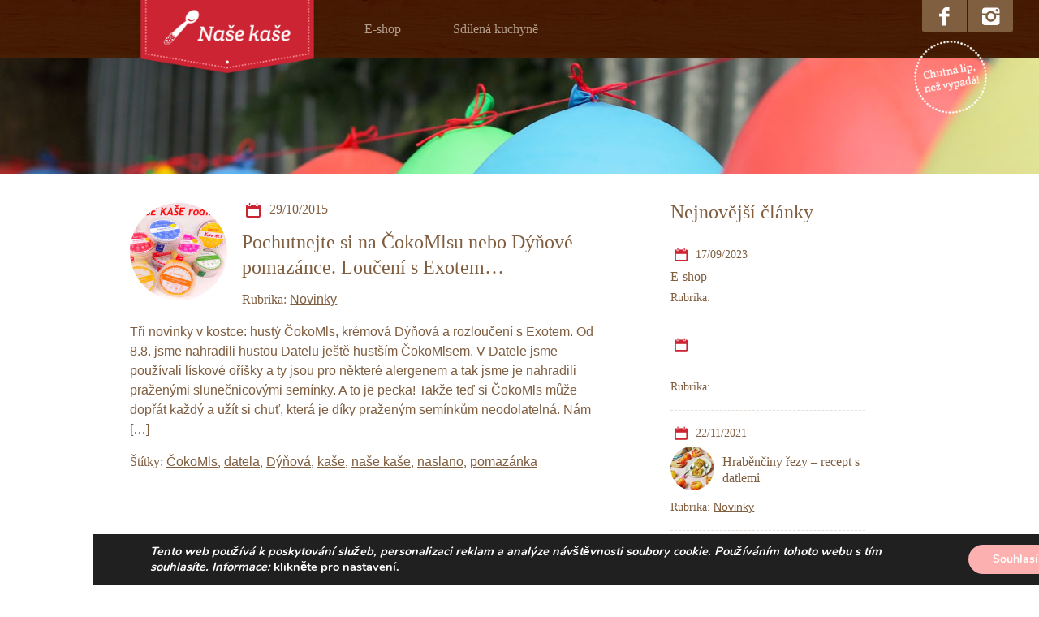

--- FILE ---
content_type: text/html; charset=UTF-8
request_url: https://www.nasekase.cz/tag/datela/
body_size: 15056
content:
<!DOCTYPE html>
<html lang="cs">
<head>
	<!-- Global site tag (gtag.js) - Google Analytics -->
	<script async src="https://www.googletagmanager.com/gtag/js?id=UA-52187767-1"></script>
	<script>
	  window.dataLayer = window.dataLayer || [];
	  function gtag(){dataLayer.push(arguments);}
	  gtag('js', new Date());

	  gtag('config', 'UA-52187767-1');
	</script>
	<script>
            // Create BP element on the window
            window["bp"] = window["bp"] || function () {
                (window["bp"].q = window["bp"].q || []).push(arguments);
            };
            window["bp"].l = 1 * new Date();

            // Insert a script tag on the top of the head to load bp.js
            scriptElement = document.createElement("script");
            firstScript = document.getElementsByTagName("script")[0];
            scriptElement.async = true;
            scriptElement.src = 'https://pixel.barion.com/bp.js';
            firstScript.parentNode.insertBefore(scriptElement, firstScript);
            window['barion_pixel_id'] = 'BP-C3RMwdQCT2-0A';

            // Send init event
            bp('init', 'addBarionPixelId', window['barion_pixel_id']);
        </script>

        <noscript>
            <img height="1" width="1" style="display:none" alt="Barion Pixel" src="https://pixel.barion.com/a.gif?ba_pixel_id='BP-C3RMwdQCT2-0A'&ev=contentView&noscript=1">
        </noscript>
	<meta charset="UTF-8" />
	<meta http-equiv="X-UA-Compatible" content="IE=edge,chrome=1">
	<meta name="viewport" content="width=device-width, initial-scale=1">
	<!--[if lte IE 7]><script src="js/lte-ie7.js"></script><![endif]-->
	<title>
	Naše kaše	datela Archivy - Naše kaše	</title>
	<noscript>
		<style>
		#loader { display: none !important; }
		</style>
	</noscript>
	<style>
	#loader {
		display: block;
		position: fixed;
		left: 0;
		top: 0;
		width: 100%;
		height: 100%;
		background: #cc2433 url('https://www.nasekase.cz/wp-content/themes/nasekase/images/loader.gif') no-repeat center center;
		z-index: 10000;
	}
	</style>
	<link href='http://fonts.googleapis.com/css?family=Crete+Round:400,400italic&subset=latin,latin-ext' rel='stylesheet' type='text/css' />
	<link href='http://fonts.googleapis.com/css?family=Source+Sans+Pro:400,400italic,700,700italic&subset=latin,latin-ext' rel='stylesheet' type='text/css'>
	<link rel="stylesheet" type="text/css" media="all" href="https://www.nasekase.cz/wp-content/themes/nasekase/swiper/swiper.min.css" />
	<link rel="stylesheet" type="text/css" media="all" href="https://www.nasekase.cz/wp-content/themes/nasekase/style.css?ver=1.4" />
	<link rel="shortcut icon" href="https://www.nasekase.cz/favicon.ico" />
	<!--[if lt IE 9]>
	<script src="https://www.nasekase.cz/wp-content/themes/nasekase/js/html5.js"></script>
	<![endif]-->
	<meta name='robots' content='index, follow, max-image-preview:large, max-snippet:-1, max-video-preview:-1' />

	<!-- This site is optimized with the Yoast SEO plugin v26.8 - https://yoast.com/product/yoast-seo-wordpress/ -->
	<link rel="canonical" href="https://www.nasekase.cz/tag/datela/" />
	<meta property="og:locale" content="cs_CZ" />
	<meta property="og:type" content="article" />
	<meta property="og:title" content="datela Archivy - Naše kaše" />
	<meta property="og:url" content="https://www.nasekase.cz/tag/datela/" />
	<meta property="og:site_name" content="Naše kaše" />
	<meta name="twitter:card" content="summary_large_image" />
	<script type="application/ld+json" class="yoast-schema-graph">{"@context":"https://schema.org","@graph":[{"@type":"CollectionPage","@id":"https://www.nasekase.cz/tag/datela/","url":"https://www.nasekase.cz/tag/datela/","name":"datela Archivy - Naše kaše","isPartOf":{"@id":"https://www.nasekase.cz/#website"},"primaryImageOfPage":{"@id":"https://www.nasekase.cz/tag/datela/#primaryimage"},"image":{"@id":"https://www.nasekase.cz/tag/datela/#primaryimage"},"thumbnailUrl":"https://www.nasekase.cz/wp-content/uploads/2015/10/IMG_37371-e1523473893270.jpg","breadcrumb":{"@id":"https://www.nasekase.cz/tag/datela/#breadcrumb"},"inLanguage":"cs"},{"@type":"ImageObject","inLanguage":"cs","@id":"https://www.nasekase.cz/tag/datela/#primaryimage","url":"https://www.nasekase.cz/wp-content/uploads/2015/10/IMG_37371-e1523473893270.jpg","contentUrl":"https://www.nasekase.cz/wp-content/uploads/2015/10/IMG_37371-e1523473893270.jpg","width":1000,"height":1001},{"@type":"BreadcrumbList","@id":"https://www.nasekase.cz/tag/datela/#breadcrumb","itemListElement":[{"@type":"ListItem","position":1,"name":"Domů","item":"https://www.nasekase.cz/"},{"@type":"ListItem","position":2,"name":"datela"}]},{"@type":"WebSite","@id":"https://www.nasekase.cz/#website","url":"https://www.nasekase.cz/","name":"Naše kaše","description":"Naše hustý kaše je pestrá kuchařka a díky ní si kaše zamilujete.","potentialAction":[{"@type":"SearchAction","target":{"@type":"EntryPoint","urlTemplate":"https://www.nasekase.cz/?s={search_term_string}"},"query-input":{"@type":"PropertyValueSpecification","valueRequired":true,"valueName":"search_term_string"}}],"inLanguage":"cs"}]}</script>
	<!-- / Yoast SEO plugin. -->


<link rel="alternate" type="application/rss+xml" title="Naše kaše &raquo; RSS zdroj" href="https://www.nasekase.cz/feed/" />
<link rel="alternate" type="application/rss+xml" title="Naše kaše &raquo; RSS komentářů" href="https://www.nasekase.cz/comments/feed/" />
<link rel="alternate" type="application/rss+xml" title="Naše kaše &raquo; RSS pro štítek datela" href="https://www.nasekase.cz/tag/datela/feed/" />
<style id='wp-img-auto-sizes-contain-inline-css' type='text/css'>
img:is([sizes=auto i],[sizes^="auto," i]){contain-intrinsic-size:3000px 1500px}
/*# sourceURL=wp-img-auto-sizes-contain-inline-css */
</style>
<style id='wp-emoji-styles-inline-css' type='text/css'>

	img.wp-smiley, img.emoji {
		display: inline !important;
		border: none !important;
		box-shadow: none !important;
		height: 1em !important;
		width: 1em !important;
		margin: 0 0.07em !important;
		vertical-align: -0.1em !important;
		background: none !important;
		padding: 0 !important;
	}
/*# sourceURL=wp-emoji-styles-inline-css */
</style>
<style id='wp-block-library-inline-css' type='text/css'>
:root{--wp-block-synced-color:#7a00df;--wp-block-synced-color--rgb:122,0,223;--wp-bound-block-color:var(--wp-block-synced-color);--wp-editor-canvas-background:#ddd;--wp-admin-theme-color:#007cba;--wp-admin-theme-color--rgb:0,124,186;--wp-admin-theme-color-darker-10:#006ba1;--wp-admin-theme-color-darker-10--rgb:0,107,160.5;--wp-admin-theme-color-darker-20:#005a87;--wp-admin-theme-color-darker-20--rgb:0,90,135;--wp-admin-border-width-focus:2px}@media (min-resolution:192dpi){:root{--wp-admin-border-width-focus:1.5px}}.wp-element-button{cursor:pointer}:root .has-very-light-gray-background-color{background-color:#eee}:root .has-very-dark-gray-background-color{background-color:#313131}:root .has-very-light-gray-color{color:#eee}:root .has-very-dark-gray-color{color:#313131}:root .has-vivid-green-cyan-to-vivid-cyan-blue-gradient-background{background:linear-gradient(135deg,#00d084,#0693e3)}:root .has-purple-crush-gradient-background{background:linear-gradient(135deg,#34e2e4,#4721fb 50%,#ab1dfe)}:root .has-hazy-dawn-gradient-background{background:linear-gradient(135deg,#faaca8,#dad0ec)}:root .has-subdued-olive-gradient-background{background:linear-gradient(135deg,#fafae1,#67a671)}:root .has-atomic-cream-gradient-background{background:linear-gradient(135deg,#fdd79a,#004a59)}:root .has-nightshade-gradient-background{background:linear-gradient(135deg,#330968,#31cdcf)}:root .has-midnight-gradient-background{background:linear-gradient(135deg,#020381,#2874fc)}:root{--wp--preset--font-size--normal:16px;--wp--preset--font-size--huge:42px}.has-regular-font-size{font-size:1em}.has-larger-font-size{font-size:2.625em}.has-normal-font-size{font-size:var(--wp--preset--font-size--normal)}.has-huge-font-size{font-size:var(--wp--preset--font-size--huge)}.has-text-align-center{text-align:center}.has-text-align-left{text-align:left}.has-text-align-right{text-align:right}.has-fit-text{white-space:nowrap!important}#end-resizable-editor-section{display:none}.aligncenter{clear:both}.items-justified-left{justify-content:flex-start}.items-justified-center{justify-content:center}.items-justified-right{justify-content:flex-end}.items-justified-space-between{justify-content:space-between}.screen-reader-text{border:0;clip-path:inset(50%);height:1px;margin:-1px;overflow:hidden;padding:0;position:absolute;width:1px;word-wrap:normal!important}.screen-reader-text:focus{background-color:#ddd;clip-path:none;color:#444;display:block;font-size:1em;height:auto;left:5px;line-height:normal;padding:15px 23px 14px;text-decoration:none;top:5px;width:auto;z-index:100000}html :where(.has-border-color){border-style:solid}html :where([style*=border-top-color]){border-top-style:solid}html :where([style*=border-right-color]){border-right-style:solid}html :where([style*=border-bottom-color]){border-bottom-style:solid}html :where([style*=border-left-color]){border-left-style:solid}html :where([style*=border-width]){border-style:solid}html :where([style*=border-top-width]){border-top-style:solid}html :where([style*=border-right-width]){border-right-style:solid}html :where([style*=border-bottom-width]){border-bottom-style:solid}html :where([style*=border-left-width]){border-left-style:solid}html :where(img[class*=wp-image-]){height:auto;max-width:100%}:where(figure){margin:0 0 1em}html :where(.is-position-sticky){--wp-admin--admin-bar--position-offset:var(--wp-admin--admin-bar--height,0px)}@media screen and (max-width:600px){html :where(.is-position-sticky){--wp-admin--admin-bar--position-offset:0px}}

/*# sourceURL=wp-block-library-inline-css */
</style><link rel='stylesheet' id='wc-blocks-style-css' href='https://www.nasekase.cz/wp-content/plugins/woocommerce/assets/client/blocks/wc-blocks.css?ver=wc-10.4.3' type='text/css' media='all' />
<style id='global-styles-inline-css' type='text/css'>
:root{--wp--preset--aspect-ratio--square: 1;--wp--preset--aspect-ratio--4-3: 4/3;--wp--preset--aspect-ratio--3-4: 3/4;--wp--preset--aspect-ratio--3-2: 3/2;--wp--preset--aspect-ratio--2-3: 2/3;--wp--preset--aspect-ratio--16-9: 16/9;--wp--preset--aspect-ratio--9-16: 9/16;--wp--preset--color--black: #000000;--wp--preset--color--cyan-bluish-gray: #abb8c3;--wp--preset--color--white: #ffffff;--wp--preset--color--pale-pink: #f78da7;--wp--preset--color--vivid-red: #cf2e2e;--wp--preset--color--luminous-vivid-orange: #ff6900;--wp--preset--color--luminous-vivid-amber: #fcb900;--wp--preset--color--light-green-cyan: #7bdcb5;--wp--preset--color--vivid-green-cyan: #00d084;--wp--preset--color--pale-cyan-blue: #8ed1fc;--wp--preset--color--vivid-cyan-blue: #0693e3;--wp--preset--color--vivid-purple: #9b51e0;--wp--preset--gradient--vivid-cyan-blue-to-vivid-purple: linear-gradient(135deg,rgb(6,147,227) 0%,rgb(155,81,224) 100%);--wp--preset--gradient--light-green-cyan-to-vivid-green-cyan: linear-gradient(135deg,rgb(122,220,180) 0%,rgb(0,208,130) 100%);--wp--preset--gradient--luminous-vivid-amber-to-luminous-vivid-orange: linear-gradient(135deg,rgb(252,185,0) 0%,rgb(255,105,0) 100%);--wp--preset--gradient--luminous-vivid-orange-to-vivid-red: linear-gradient(135deg,rgb(255,105,0) 0%,rgb(207,46,46) 100%);--wp--preset--gradient--very-light-gray-to-cyan-bluish-gray: linear-gradient(135deg,rgb(238,238,238) 0%,rgb(169,184,195) 100%);--wp--preset--gradient--cool-to-warm-spectrum: linear-gradient(135deg,rgb(74,234,220) 0%,rgb(151,120,209) 20%,rgb(207,42,186) 40%,rgb(238,44,130) 60%,rgb(251,105,98) 80%,rgb(254,248,76) 100%);--wp--preset--gradient--blush-light-purple: linear-gradient(135deg,rgb(255,206,236) 0%,rgb(152,150,240) 100%);--wp--preset--gradient--blush-bordeaux: linear-gradient(135deg,rgb(254,205,165) 0%,rgb(254,45,45) 50%,rgb(107,0,62) 100%);--wp--preset--gradient--luminous-dusk: linear-gradient(135deg,rgb(255,203,112) 0%,rgb(199,81,192) 50%,rgb(65,88,208) 100%);--wp--preset--gradient--pale-ocean: linear-gradient(135deg,rgb(255,245,203) 0%,rgb(182,227,212) 50%,rgb(51,167,181) 100%);--wp--preset--gradient--electric-grass: linear-gradient(135deg,rgb(202,248,128) 0%,rgb(113,206,126) 100%);--wp--preset--gradient--midnight: linear-gradient(135deg,rgb(2,3,129) 0%,rgb(40,116,252) 100%);--wp--preset--font-size--small: 13px;--wp--preset--font-size--medium: 20px;--wp--preset--font-size--large: 36px;--wp--preset--font-size--x-large: 42px;--wp--preset--spacing--20: 0.44rem;--wp--preset--spacing--30: 0.67rem;--wp--preset--spacing--40: 1rem;--wp--preset--spacing--50: 1.5rem;--wp--preset--spacing--60: 2.25rem;--wp--preset--spacing--70: 3.38rem;--wp--preset--spacing--80: 5.06rem;--wp--preset--shadow--natural: 6px 6px 9px rgba(0, 0, 0, 0.2);--wp--preset--shadow--deep: 12px 12px 50px rgba(0, 0, 0, 0.4);--wp--preset--shadow--sharp: 6px 6px 0px rgba(0, 0, 0, 0.2);--wp--preset--shadow--outlined: 6px 6px 0px -3px rgb(255, 255, 255), 6px 6px rgb(0, 0, 0);--wp--preset--shadow--crisp: 6px 6px 0px rgb(0, 0, 0);}:where(.is-layout-flex){gap: 0.5em;}:where(.is-layout-grid){gap: 0.5em;}body .is-layout-flex{display: flex;}.is-layout-flex{flex-wrap: wrap;align-items: center;}.is-layout-flex > :is(*, div){margin: 0;}body .is-layout-grid{display: grid;}.is-layout-grid > :is(*, div){margin: 0;}:where(.wp-block-columns.is-layout-flex){gap: 2em;}:where(.wp-block-columns.is-layout-grid){gap: 2em;}:where(.wp-block-post-template.is-layout-flex){gap: 1.25em;}:where(.wp-block-post-template.is-layout-grid){gap: 1.25em;}.has-black-color{color: var(--wp--preset--color--black) !important;}.has-cyan-bluish-gray-color{color: var(--wp--preset--color--cyan-bluish-gray) !important;}.has-white-color{color: var(--wp--preset--color--white) !important;}.has-pale-pink-color{color: var(--wp--preset--color--pale-pink) !important;}.has-vivid-red-color{color: var(--wp--preset--color--vivid-red) !important;}.has-luminous-vivid-orange-color{color: var(--wp--preset--color--luminous-vivid-orange) !important;}.has-luminous-vivid-amber-color{color: var(--wp--preset--color--luminous-vivid-amber) !important;}.has-light-green-cyan-color{color: var(--wp--preset--color--light-green-cyan) !important;}.has-vivid-green-cyan-color{color: var(--wp--preset--color--vivid-green-cyan) !important;}.has-pale-cyan-blue-color{color: var(--wp--preset--color--pale-cyan-blue) !important;}.has-vivid-cyan-blue-color{color: var(--wp--preset--color--vivid-cyan-blue) !important;}.has-vivid-purple-color{color: var(--wp--preset--color--vivid-purple) !important;}.has-black-background-color{background-color: var(--wp--preset--color--black) !important;}.has-cyan-bluish-gray-background-color{background-color: var(--wp--preset--color--cyan-bluish-gray) !important;}.has-white-background-color{background-color: var(--wp--preset--color--white) !important;}.has-pale-pink-background-color{background-color: var(--wp--preset--color--pale-pink) !important;}.has-vivid-red-background-color{background-color: var(--wp--preset--color--vivid-red) !important;}.has-luminous-vivid-orange-background-color{background-color: var(--wp--preset--color--luminous-vivid-orange) !important;}.has-luminous-vivid-amber-background-color{background-color: var(--wp--preset--color--luminous-vivid-amber) !important;}.has-light-green-cyan-background-color{background-color: var(--wp--preset--color--light-green-cyan) !important;}.has-vivid-green-cyan-background-color{background-color: var(--wp--preset--color--vivid-green-cyan) !important;}.has-pale-cyan-blue-background-color{background-color: var(--wp--preset--color--pale-cyan-blue) !important;}.has-vivid-cyan-blue-background-color{background-color: var(--wp--preset--color--vivid-cyan-blue) !important;}.has-vivid-purple-background-color{background-color: var(--wp--preset--color--vivid-purple) !important;}.has-black-border-color{border-color: var(--wp--preset--color--black) !important;}.has-cyan-bluish-gray-border-color{border-color: var(--wp--preset--color--cyan-bluish-gray) !important;}.has-white-border-color{border-color: var(--wp--preset--color--white) !important;}.has-pale-pink-border-color{border-color: var(--wp--preset--color--pale-pink) !important;}.has-vivid-red-border-color{border-color: var(--wp--preset--color--vivid-red) !important;}.has-luminous-vivid-orange-border-color{border-color: var(--wp--preset--color--luminous-vivid-orange) !important;}.has-luminous-vivid-amber-border-color{border-color: var(--wp--preset--color--luminous-vivid-amber) !important;}.has-light-green-cyan-border-color{border-color: var(--wp--preset--color--light-green-cyan) !important;}.has-vivid-green-cyan-border-color{border-color: var(--wp--preset--color--vivid-green-cyan) !important;}.has-pale-cyan-blue-border-color{border-color: var(--wp--preset--color--pale-cyan-blue) !important;}.has-vivid-cyan-blue-border-color{border-color: var(--wp--preset--color--vivid-cyan-blue) !important;}.has-vivid-purple-border-color{border-color: var(--wp--preset--color--vivid-purple) !important;}.has-vivid-cyan-blue-to-vivid-purple-gradient-background{background: var(--wp--preset--gradient--vivid-cyan-blue-to-vivid-purple) !important;}.has-light-green-cyan-to-vivid-green-cyan-gradient-background{background: var(--wp--preset--gradient--light-green-cyan-to-vivid-green-cyan) !important;}.has-luminous-vivid-amber-to-luminous-vivid-orange-gradient-background{background: var(--wp--preset--gradient--luminous-vivid-amber-to-luminous-vivid-orange) !important;}.has-luminous-vivid-orange-to-vivid-red-gradient-background{background: var(--wp--preset--gradient--luminous-vivid-orange-to-vivid-red) !important;}.has-very-light-gray-to-cyan-bluish-gray-gradient-background{background: var(--wp--preset--gradient--very-light-gray-to-cyan-bluish-gray) !important;}.has-cool-to-warm-spectrum-gradient-background{background: var(--wp--preset--gradient--cool-to-warm-spectrum) !important;}.has-blush-light-purple-gradient-background{background: var(--wp--preset--gradient--blush-light-purple) !important;}.has-blush-bordeaux-gradient-background{background: var(--wp--preset--gradient--blush-bordeaux) !important;}.has-luminous-dusk-gradient-background{background: var(--wp--preset--gradient--luminous-dusk) !important;}.has-pale-ocean-gradient-background{background: var(--wp--preset--gradient--pale-ocean) !important;}.has-electric-grass-gradient-background{background: var(--wp--preset--gradient--electric-grass) !important;}.has-midnight-gradient-background{background: var(--wp--preset--gradient--midnight) !important;}.has-small-font-size{font-size: var(--wp--preset--font-size--small) !important;}.has-medium-font-size{font-size: var(--wp--preset--font-size--medium) !important;}.has-large-font-size{font-size: var(--wp--preset--font-size--large) !important;}.has-x-large-font-size{font-size: var(--wp--preset--font-size--x-large) !important;}
/*# sourceURL=global-styles-inline-css */
</style>

<style id='classic-theme-styles-inline-css' type='text/css'>
/*! This file is auto-generated */
.wp-block-button__link{color:#fff;background-color:#32373c;border-radius:9999px;box-shadow:none;text-decoration:none;padding:calc(.667em + 2px) calc(1.333em + 2px);font-size:1.125em}.wp-block-file__button{background:#32373c;color:#fff;text-decoration:none}
/*# sourceURL=/wp-includes/css/classic-themes.min.css */
</style>
<link rel='stylesheet' id='ToretZasilkovna-draw-css-css' href='https://www.nasekase.cz/wp-content/plugins/toret-zasilkovna/vendor/toret/toret-library/src/assets/css/toret-draw.css?ver=1769475356' type='text/css' media='all' />
<link rel='stylesheet' id='ToretZasilkovna-form-css-css' href='https://www.nasekase.cz/wp-content/plugins/toret-zasilkovna/vendor/toret/toret-library/src/assets/css/toret-draw-form.css?ver=1769475356' type='text/css' media='all' />
<link rel='stylesheet' id='zasilkovna-public-styles-css' href='https://www.nasekase.cz/wp-content/plugins/toret-zasilkovna/assets/css/public.css?ver=8.4.14' type='text/css' media='all' />
<link rel='stylesheet' id='woocommerce-layout-css' href='https://www.nasekase.cz/wp-content/plugins/woocommerce/assets/css/woocommerce-layout.css?ver=10.4.3' type='text/css' media='all' />
<link rel='stylesheet' id='woocommerce-smallscreen-css' href='https://www.nasekase.cz/wp-content/plugins/woocommerce/assets/css/woocommerce-smallscreen.css?ver=10.4.3' type='text/css' media='only screen and (max-width: 768px)' />
<link rel='stylesheet' id='woocommerce-general-css' href='https://www.nasekase.cz/wp-content/plugins/woocommerce/assets/css/woocommerce.css?ver=10.4.3' type='text/css' media='all' />
<style id='woocommerce-inline-inline-css' type='text/css'>
.woocommerce form .form-row .required { visibility: visible; }
/*# sourceURL=woocommerce-inline-inline-css */
</style>
<link rel='stylesheet' id='moove_gdpr_frontend-css' href='https://www.nasekase.cz/wp-content/plugins/gdpr-cookie-compliance/dist/styles/gdpr-main.css?ver=5.0.9' type='text/css' media='all' />
<style id='moove_gdpr_frontend-inline-css' type='text/css'>
#moove_gdpr_cookie_modal,#moove_gdpr_cookie_info_bar,.gdpr_cookie_settings_shortcode_content{font-family:&#039;Nunito&#039;,sans-serif}#moove_gdpr_save_popup_settings_button{background-color:#373737;color:#fff}#moove_gdpr_save_popup_settings_button:hover{background-color:#000}#moove_gdpr_cookie_info_bar .moove-gdpr-info-bar-container .moove-gdpr-info-bar-content a.mgbutton,#moove_gdpr_cookie_info_bar .moove-gdpr-info-bar-container .moove-gdpr-info-bar-content button.mgbutton{background-color:#fcb0b0}#moove_gdpr_cookie_modal .moove-gdpr-modal-content .moove-gdpr-modal-footer-content .moove-gdpr-button-holder a.mgbutton,#moove_gdpr_cookie_modal .moove-gdpr-modal-content .moove-gdpr-modal-footer-content .moove-gdpr-button-holder button.mgbutton,.gdpr_cookie_settings_shortcode_content .gdpr-shr-button.button-green{background-color:#fcb0b0;border-color:#fcb0b0}#moove_gdpr_cookie_modal .moove-gdpr-modal-content .moove-gdpr-modal-footer-content .moove-gdpr-button-holder a.mgbutton:hover,#moove_gdpr_cookie_modal .moove-gdpr-modal-content .moove-gdpr-modal-footer-content .moove-gdpr-button-holder button.mgbutton:hover,.gdpr_cookie_settings_shortcode_content .gdpr-shr-button.button-green:hover{background-color:#fff;color:#fcb0b0}#moove_gdpr_cookie_modal .moove-gdpr-modal-content .moove-gdpr-modal-close i,#moove_gdpr_cookie_modal .moove-gdpr-modal-content .moove-gdpr-modal-close span.gdpr-icon{background-color:#fcb0b0;border:1px solid #fcb0b0}#moove_gdpr_cookie_info_bar span.moove-gdpr-infobar-allow-all.focus-g,#moove_gdpr_cookie_info_bar span.moove-gdpr-infobar-allow-all:focus,#moove_gdpr_cookie_info_bar button.moove-gdpr-infobar-allow-all.focus-g,#moove_gdpr_cookie_info_bar button.moove-gdpr-infobar-allow-all:focus,#moove_gdpr_cookie_info_bar span.moove-gdpr-infobar-reject-btn.focus-g,#moove_gdpr_cookie_info_bar span.moove-gdpr-infobar-reject-btn:focus,#moove_gdpr_cookie_info_bar button.moove-gdpr-infobar-reject-btn.focus-g,#moove_gdpr_cookie_info_bar button.moove-gdpr-infobar-reject-btn:focus,#moove_gdpr_cookie_info_bar span.change-settings-button.focus-g,#moove_gdpr_cookie_info_bar span.change-settings-button:focus,#moove_gdpr_cookie_info_bar button.change-settings-button.focus-g,#moove_gdpr_cookie_info_bar button.change-settings-button:focus{-webkit-box-shadow:0 0 1px 3px #fcb0b0;-moz-box-shadow:0 0 1px 3px #fcb0b0;box-shadow:0 0 1px 3px #fcb0b0}#moove_gdpr_cookie_modal .moove-gdpr-modal-content .moove-gdpr-modal-close i:hover,#moove_gdpr_cookie_modal .moove-gdpr-modal-content .moove-gdpr-modal-close span.gdpr-icon:hover,#moove_gdpr_cookie_info_bar span[data-href]>u.change-settings-button{color:#fcb0b0}#moove_gdpr_cookie_modal .moove-gdpr-modal-content .moove-gdpr-modal-left-content #moove-gdpr-menu li.menu-item-selected a span.gdpr-icon,#moove_gdpr_cookie_modal .moove-gdpr-modal-content .moove-gdpr-modal-left-content #moove-gdpr-menu li.menu-item-selected button span.gdpr-icon{color:inherit}#moove_gdpr_cookie_modal .moove-gdpr-modal-content .moove-gdpr-modal-left-content #moove-gdpr-menu li a span.gdpr-icon,#moove_gdpr_cookie_modal .moove-gdpr-modal-content .moove-gdpr-modal-left-content #moove-gdpr-menu li button span.gdpr-icon{color:inherit}#moove_gdpr_cookie_modal .gdpr-acc-link{line-height:0;font-size:0;color:transparent;position:absolute}#moove_gdpr_cookie_modal .moove-gdpr-modal-content .moove-gdpr-modal-close:hover i,#moove_gdpr_cookie_modal .moove-gdpr-modal-content .moove-gdpr-modal-left-content #moove-gdpr-menu li a,#moove_gdpr_cookie_modal .moove-gdpr-modal-content .moove-gdpr-modal-left-content #moove-gdpr-menu li button,#moove_gdpr_cookie_modal .moove-gdpr-modal-content .moove-gdpr-modal-left-content #moove-gdpr-menu li button i,#moove_gdpr_cookie_modal .moove-gdpr-modal-content .moove-gdpr-modal-left-content #moove-gdpr-menu li a i,#moove_gdpr_cookie_modal .moove-gdpr-modal-content .moove-gdpr-tab-main .moove-gdpr-tab-main-content a:hover,#moove_gdpr_cookie_info_bar.moove-gdpr-dark-scheme .moove-gdpr-info-bar-container .moove-gdpr-info-bar-content a.mgbutton:hover,#moove_gdpr_cookie_info_bar.moove-gdpr-dark-scheme .moove-gdpr-info-bar-container .moove-gdpr-info-bar-content button.mgbutton:hover,#moove_gdpr_cookie_info_bar.moove-gdpr-dark-scheme .moove-gdpr-info-bar-container .moove-gdpr-info-bar-content a:hover,#moove_gdpr_cookie_info_bar.moove-gdpr-dark-scheme .moove-gdpr-info-bar-container .moove-gdpr-info-bar-content button:hover,#moove_gdpr_cookie_info_bar.moove-gdpr-dark-scheme .moove-gdpr-info-bar-container .moove-gdpr-info-bar-content span.change-settings-button:hover,#moove_gdpr_cookie_info_bar.moove-gdpr-dark-scheme .moove-gdpr-info-bar-container .moove-gdpr-info-bar-content button.change-settings-button:hover,#moove_gdpr_cookie_info_bar.moove-gdpr-dark-scheme .moove-gdpr-info-bar-container .moove-gdpr-info-bar-content u.change-settings-button:hover,#moove_gdpr_cookie_info_bar span[data-href]>u.change-settings-button,#moove_gdpr_cookie_info_bar.moove-gdpr-dark-scheme .moove-gdpr-info-bar-container .moove-gdpr-info-bar-content a.mgbutton.focus-g,#moove_gdpr_cookie_info_bar.moove-gdpr-dark-scheme .moove-gdpr-info-bar-container .moove-gdpr-info-bar-content button.mgbutton.focus-g,#moove_gdpr_cookie_info_bar.moove-gdpr-dark-scheme .moove-gdpr-info-bar-container .moove-gdpr-info-bar-content a.focus-g,#moove_gdpr_cookie_info_bar.moove-gdpr-dark-scheme .moove-gdpr-info-bar-container .moove-gdpr-info-bar-content button.focus-g,#moove_gdpr_cookie_info_bar.moove-gdpr-dark-scheme .moove-gdpr-info-bar-container .moove-gdpr-info-bar-content a.mgbutton:focus,#moove_gdpr_cookie_info_bar.moove-gdpr-dark-scheme .moove-gdpr-info-bar-container .moove-gdpr-info-bar-content button.mgbutton:focus,#moove_gdpr_cookie_info_bar.moove-gdpr-dark-scheme .moove-gdpr-info-bar-container .moove-gdpr-info-bar-content a:focus,#moove_gdpr_cookie_info_bar.moove-gdpr-dark-scheme .moove-gdpr-info-bar-container .moove-gdpr-info-bar-content button:focus,#moove_gdpr_cookie_info_bar.moove-gdpr-dark-scheme .moove-gdpr-info-bar-container .moove-gdpr-info-bar-content span.change-settings-button.focus-g,span.change-settings-button:focus,button.change-settings-button.focus-g,button.change-settings-button:focus,#moove_gdpr_cookie_info_bar.moove-gdpr-dark-scheme .moove-gdpr-info-bar-container .moove-gdpr-info-bar-content u.change-settings-button.focus-g,#moove_gdpr_cookie_info_bar.moove-gdpr-dark-scheme .moove-gdpr-info-bar-container .moove-gdpr-info-bar-content u.change-settings-button:focus{color:#fcb0b0}#moove_gdpr_cookie_modal .moove-gdpr-branding.focus-g span,#moove_gdpr_cookie_modal .moove-gdpr-modal-content .moove-gdpr-tab-main a.focus-g,#moove_gdpr_cookie_modal .moove-gdpr-modal-content .moove-gdpr-tab-main .gdpr-cd-details-toggle.focus-g{color:#fcb0b0}#moove_gdpr_cookie_modal.gdpr_lightbox-hide{display:none}
/*# sourceURL=moove_gdpr_frontend-inline-css */
</style>
<script type="text/javascript" src="https://www.nasekase.cz/wp-includes/js/jquery/jquery.min.js?ver=3.7.1" id="jquery-core-js"></script>
<script type="text/javascript" src="https://www.nasekase.cz/wp-includes/js/jquery/jquery-migrate.min.js?ver=3.4.1" id="jquery-migrate-js"></script>
<script type="text/javascript" src="https://www.nasekase.cz/wp-content/plugins/toret-zasilkovna/assets/js/public.js?ver=6.9" id="zasilkovna-public-js"></script>
<script type="text/javascript" src="https://www.nasekase.cz/wp-content/plugins/woocommerce/assets/js/jquery-blockui/jquery.blockUI.min.js?ver=2.7.0-wc.10.4.3" id="wc-jquery-blockui-js" defer="defer" data-wp-strategy="defer"></script>
<script type="text/javascript" id="wc-add-to-cart-js-extra">
/* <![CDATA[ */
var wc_add_to_cart_params = {"ajax_url":"/wp-admin/admin-ajax.php","wc_ajax_url":"/?wc-ajax=%%endpoint%%","i18n_view_cart":"Zobrazit ko\u0161\u00edk","cart_url":"https://www.nasekase.cz/kosik/","is_cart":"","cart_redirect_after_add":"no"};
//# sourceURL=wc-add-to-cart-js-extra
/* ]]> */
</script>
<script type="text/javascript" src="https://www.nasekase.cz/wp-content/plugins/woocommerce/assets/js/frontend/add-to-cart.min.js?ver=10.4.3" id="wc-add-to-cart-js" defer="defer" data-wp-strategy="defer"></script>
<script type="text/javascript" src="https://www.nasekase.cz/wp-content/plugins/woocommerce/assets/js/js-cookie/js.cookie.min.js?ver=2.1.4-wc.10.4.3" id="wc-js-cookie-js" defer="defer" data-wp-strategy="defer"></script>
<script type="text/javascript" id="woocommerce-js-extra">
/* <![CDATA[ */
var woocommerce_params = {"ajax_url":"/wp-admin/admin-ajax.php","wc_ajax_url":"/?wc-ajax=%%endpoint%%","i18n_password_show":"Zobrazit heslo","i18n_password_hide":"Skr\u00fdt heslo"};
//# sourceURL=woocommerce-js-extra
/* ]]> */
</script>
<script type="text/javascript" src="https://www.nasekase.cz/wp-content/plugins/woocommerce/assets/js/frontend/woocommerce.min.js?ver=10.4.3" id="woocommerce-js" defer="defer" data-wp-strategy="defer"></script>
<link rel="https://api.w.org/" href="https://www.nasekase.cz/wp-json/" /><link rel="alternate" title="JSON" type="application/json" href="https://www.nasekase.cz/wp-json/wp/v2/tags/41" /><link rel="EditURI" type="application/rsd+xml" title="RSD" href="https://www.nasekase.cz/xmlrpc.php?rsd" />
<meta name="generator" content="WordPress 6.9" />
<meta name="generator" content="WooCommerce 10.4.3" />
	<noscript><style>.woocommerce-product-gallery{ opacity: 1 !important; }</style></noscript>
	
<!-- Meta Pixel Code -->
<script type='text/javascript'>
!function(f,b,e,v,n,t,s){if(f.fbq)return;n=f.fbq=function(){n.callMethod?
n.callMethod.apply(n,arguments):n.queue.push(arguments)};if(!f._fbq)f._fbq=n;
n.push=n;n.loaded=!0;n.version='2.0';n.queue=[];t=b.createElement(e);t.async=!0;
t.src=v;s=b.getElementsByTagName(e)[0];s.parentNode.insertBefore(t,s)}(window,
document,'script','https://connect.facebook.net/en_US/fbevents.js?v=next');
</script>
<!-- End Meta Pixel Code -->

      <script type='text/javascript'>
        var url = window.location.origin + '?ob=open-bridge';
        fbq('set', 'openbridge', '698636777745654', url);
      </script>
    <script type='text/javascript'>fbq('init', '698636777745654', {}, {
    "agent": "wordpress-6.9-3.0.16"
})</script><script type='text/javascript'>
    fbq('track', 'PageView', []);
  </script>
<!-- Meta Pixel Code -->
<noscript>
<img height="1" width="1" style="display:none" alt="fbpx"
src="https://www.facebook.com/tr?id=698636777745654&ev=PageView&noscript=1" />
</noscript>
<!-- End Meta Pixel Code -->
<script>
    // Create BP element on the window
    window["bp"] = window["bp"] || function () {
        (window["bp"].q = window["bp"].q || []).push(arguments);
    };
    window["bp"].l = 1 * new Date();
    // Insert a script tag on the top of the head to load bp.js
    scriptElement = document.createElement("script");
    firstScript = document.getElementsByTagName("script")[0];
    scriptElement.async = true;
    scriptElement.src = 'https://pixel.barion.com/bp.js';
    firstScript.parentNode.insertBefore(scriptElement, firstScript);
    window['barion_pixel_id'] = 'BP-C3RMwdQCT2-0A';            
    // Send init event
    bp('init', 'addBarionPixelId', window['barion_pixel_id']);
</script>
<noscript>
    <img height="1" width="1" style="display:none" alt="Barion Pixel" src="https://pixel.barion.com/a.gif?ba_pixel_id='BP-C3RMwdQCT2-0A'&ev=contentView&noscript=1">
</noscript></head>
<body class="archive tag tag-datela tag-41 wp-theme-nasekase theme-nasekase woocommerce-no-js">
	<div id="loader"></div>
	<header class="site-header" id="uvod">
		<nav class="container" id="main-nav">
			<h1>
				<a href="https://www.nasekase.cz"> <img src="https://www.nasekase.cz/wp-content/themes/nasekase/images/nase-kase-logo.png" width="270" height="120" alt="Naše kaše" /> </a>
			</h1>
			<ul id="menu-horni-menu" class="menu"><li id="menu-item-3110" class="menu-item menu-item-type-post_type menu-item-object-page menu-item-3110"><a href="https://www.nasekase.cz/obchod/">E-shop</a></li>
<li id="menu-item-3114" class="menu-item menu-item-type-post_type menu-item-object-page menu-item-3114"><a href="https://www.nasekase.cz/provozovna/">Sdílená kuchyně</a></li>
</ul>			<!--
			<ul>
				<li>
					<a href="https://www.nasekase.cz/obchod">E-shop</a>
				</li>
				<li>
					<a href="https://www.nasekase.cz/kurz">Webináře</a>
				</li>
				<li>
					<a href="https://www.nasekase.cz/blog">Blog</a>
				</li>
			</ul>
		-->
		</nav>
		<!-- .container#main-nav -->
		<div class="claim"> <span class="invisible">Chutná líp, než vypadá!</span> </div>
		<!-- .claim -->
	</header>
<!-- .site-header -->
<section class="archive-content">
	<div class="container">
		<div class="main">
											<article>
				<header class="article-header">
										<a class="thumb" href="https://www.nasekase.cz/novinky/2015/10/pochutnejte-si-na-cokomlsu-nebo-dynove-pomazance-exot-jsme-dali-na-cas-k-ledu/" title="Pochutnejte si na ČokoMlsu nebo Dýňové pomazánce. Loučení s Exotem&#8230;">
						<img width="360" height="360" src="https://www.nasekase.cz/wp-content/uploads/2015/10/IMG_37371-360x360.jpg" class="attachment-thumbnail size-thumbnail wp-post-image" alt="" decoding="async" fetchpriority="high" srcset="https://www.nasekase.cz/wp-content/uploads/2015/10/IMG_37371-360x360.jpg 360w, https://www.nasekase.cz/wp-content/uploads/2015/10/IMG_37371-e1523473893270-600x601.jpg 600w, https://www.nasekase.cz/wp-content/uploads/2015/10/IMG_37371-e1523473893270-100x100.jpg 100w, https://www.nasekase.cz/wp-content/uploads/2015/10/IMG_37371-540x540.jpg 540w, https://www.nasekase.cz/wp-content/uploads/2015/10/IMG_37371-720x720.jpg 720w, https://www.nasekase.cz/wp-content/uploads/2015/10/IMG_37371-45x45.jpg 45w, https://www.nasekase.cz/wp-content/uploads/2015/10/IMG_37371-e1523473893270.jpg 1000w" sizes="(max-width: 360px) 100vw, 360px" />					</a>
					<!-- .thumb -->
										<div class="meta">
						<span class="icon icon-red icon-calendar" aria-hidden="true"></span>
						<time class="text">
							29/10/2015						</time>
												<h2>
							<a href="https://www.nasekase.cz/novinky/2015/10/pochutnejte-si-na-cokomlsu-nebo-dynove-pomazance-exot-jsme-dali-na-cas-k-ledu/">
								Pochutnejte si na ČokoMlsu nebo Dýňové pomazánce. Loučení s Exotem&#8230;							</a>
						</h2>
												<div class="category">
							<span>Rubrika: </span>
							<a href="https://www.nasekase.cz/category/novinky/" rel="category tag">Novinky</a>													</div>
						<!-- .category -->
					</div>
					<!-- .meta -->
				</header>
				<!-- .article-header -->
								<div class="content">
					<p>Tři novinky v&nbsp;kostce: hustý ČokoMls, krémová Dýňová a&nbsp;rozloučení s&nbsp;Exotem. Od 8.8. jsme nahradili hustou Datelu ještě hustším ČokoMlsem. V&nbsp;Datele jsme používali lískové oříšky a&nbsp;ty jsou pro některé alergenem a&nbsp;tak jsme je nahradili praženými slunečnicovými semínky. A&nbsp;to je pecka! Takže teď si ČokoMls může dopřát každý a&nbsp;užít si chuť, která je díky praženým semínkům neodolatelná. Nám [&hellip;]</p>
				</div>
				<!-- .content -->
								<footer class="tags">
					Štítky: <a href="https://www.nasekase.cz/tag/cokomls/" rel="tag">ČokoMls</a>, <a href="https://www.nasekase.cz/tag/datela/" rel="tag">datela</a>, <a href="https://www.nasekase.cz/tag/dynova/" rel="tag">Dýňová</a>, <a href="https://www.nasekase.cz/tag/kase/" rel="tag">kaše</a>, <a href="https://www.nasekase.cz/tag/nase-kase/" rel="tag">naše kaše</a>, <a href="https://www.nasekase.cz/tag/naslano/" rel="tag">naslano</a>, <a href="https://www.nasekase.cz/tag/pomazanka/" rel="tag">pomazánka</a>				</footer>
				<!-- .tags -->
			</article>
						
									<article>
				<header class="article-header">
										<a class="thumb" href="https://www.nasekase.cz/novinky/2015/06/apetit-piknik-2015-nase-kase-slavi-2-roky-blog/" title="Apetit piknik 2015! Naše kaše slaví 2 roky. *BLOG*">
						<img width="360" height="360" src="https://www.nasekase.cz/wp-content/uploads/2015/06/IMG_2589-360x360.jpg" class="attachment-thumbnail size-thumbnail wp-post-image" alt="" decoding="async" srcset="https://www.nasekase.cz/wp-content/uploads/2015/06/IMG_2589-360x360.jpg 360w, https://www.nasekase.cz/wp-content/uploads/2015/06/IMG_2589-e1523473936718-600x600.jpg 600w, https://www.nasekase.cz/wp-content/uploads/2015/06/IMG_2589-e1523473936718-100x100.jpg 100w, https://www.nasekase.cz/wp-content/uploads/2015/06/IMG_2589-540x540.jpg 540w, https://www.nasekase.cz/wp-content/uploads/2015/06/IMG_2589-720x720.jpg 720w, https://www.nasekase.cz/wp-content/uploads/2015/06/IMG_2589-e1523473936718.jpg 1000w" sizes="(max-width: 360px) 100vw, 360px" />					</a>
					<!-- .thumb -->
										<div class="meta">
						<span class="icon icon-red icon-calendar" aria-hidden="true"></span>
						<time class="text">
							25/06/2015						</time>
												<h2>
							<a href="https://www.nasekase.cz/novinky/2015/06/apetit-piknik-2015-nase-kase-slavi-2-roky-blog/">
								Apetit piknik 2015! Naše kaše slaví 2 roky. *BLOG*							</a>
						</h2>
												<div class="category">
							<span>Rubrika: </span>
							<a href="https://www.nasekase.cz/category/novinky/" rel="category tag">Novinky</a>													</div>
						<!-- .category -->
					</div>
					<!-- .meta -->
				</header>
				<!-- .article-header -->
								<div class="content">
					<p>Naše kaše už existují celé dva roky. A&nbsp;my jsme neskutečně šťastní, že přibývá lidí, kteří si vybírají poctivé a&nbsp;opravdové jídlo. A&nbsp;že můžeme slavit druhé narozeniny! Před dvěma lety nás na Apetit piknik 2013 vybrali a&nbsp;omylem šoupli rovnou do kategorie Profesionálové. Šok! Již to nešlo změnit a&nbsp;my natěšení, ale nervózní, abychom vše stihli (od hygieny, živnosťáku, [&hellip;]</p>
				</div>
				<!-- .content -->
								<footer class="tags">
					Štítky: <a href="https://www.nasekase.cz/tag/apetit/" rel="tag">apetit</a>, <a href="https://www.nasekase.cz/tag/blog/" rel="tag">blog</a>, <a href="https://www.nasekase.cz/tag/datela/" rel="tag">datela</a>, <a href="https://www.nasekase.cz/tag/kase/" rel="tag">kaše</a>, <a href="https://www.nasekase.cz/tag/kde-koupit/" rel="tag">kde koupit</a>, <a href="https://www.nasekase.cz/tag/nase-kase/" rel="tag">naše kaše</a>, <a href="https://www.nasekase.cz/tag/naslano/" rel="tag">naslano</a>, <a href="https://www.nasekase.cz/tag/piknik/" rel="tag">piknik</a>, <a href="https://www.nasekase.cz/tag/pomazanka/" rel="tag">pomazánka</a>, <a href="https://www.nasekase.cz/tag/praha/" rel="tag">Praha</a>				</footer>
				<!-- .tags -->
			</article>
						
									<article>
				<header class="article-header">
										<a class="thumb" href="https://www.nasekase.cz/novinky/2015/02/datela-to-je-novinka-nase-kase-special/" title="DATELA!!! Novinka &#8222;Naše kaše SPECIÁL&#8220;">
						<img width="360" height="360" src="https://www.nasekase.cz/wp-content/uploads/2015/02/DATELA-David-360x360.jpg" class="attachment-thumbnail size-thumbnail wp-post-image" alt="" decoding="async" srcset="https://www.nasekase.cz/wp-content/uploads/2015/02/DATELA-David-360x360.jpg 360w, https://www.nasekase.cz/wp-content/uploads/2015/02/DATELA-David-600x600.jpg 600w, https://www.nasekase.cz/wp-content/uploads/2015/02/DATELA-David-100x100.jpg 100w, https://www.nasekase.cz/wp-content/uploads/2015/02/DATELA-David-540x540.jpg 540w, https://www.nasekase.cz/wp-content/uploads/2015/02/DATELA-David-720x720.jpg 720w, https://www.nasekase.cz/wp-content/uploads/2015/02/DATELA-David.jpg 843w" sizes="(max-width: 360px) 100vw, 360px" />					</a>
					<!-- .thumb -->
										<div class="meta">
						<span class="icon icon-red icon-calendar" aria-hidden="true"></span>
						<time class="text">
							06/02/2015						</time>
												<h2>
							<a href="https://www.nasekase.cz/novinky/2015/02/datela-to-je-novinka-nase-kase-special/">
								DATELA!!! Novinka &#8222;Naše kaše SPECIÁL&#8220;							</a>
						</h2>
												<div class="category">
							<span>Rubrika: </span>
							<a href="https://www.nasekase.cz/category/novinky/" rel="category tag">Novinky</a>													</div>
						<!-- .category -->
					</div>
					<!-- .meta -->
				</header>
				<!-- .article-header -->
								<div class="content">
					<p>Je to tu! DATELA! Dlouho jsme se těšili, až konečně vymyslíme společně s&nbsp;naším grafikem Vojtou univerzální superetiketu pro speciální kousky. A&nbsp;elá hop a&nbsp;již se stalo. Takže do toho bílého pole můžeme psát jakýkoliv název! Jupí! To je chytré&nbsp;🙂 A&nbsp;co je DATELA a&nbsp;z čeho je? Hustý krém vyrobený z&nbsp;datlí*, lískových oříšků, kakaa, vody, špetky mořské [&hellip;]</p>
				</div>
				<!-- .content -->
								<footer class="tags">
					Štítky: <a href="https://www.nasekase.cz/tag/blog/" rel="tag">blog</a>, <a href="https://www.nasekase.cz/tag/datela/" rel="tag">datela</a>, <a href="https://www.nasekase.cz/tag/nase-kase/" rel="tag">naše kaše</a>, <a href="https://www.nasekase.cz/tag/obchody/" rel="tag">obchody</a>, <a href="https://www.nasekase.cz/tag/palmovy-olej/" rel="tag">palmový olej</a>, <a href="https://www.nasekase.cz/tag/special/" rel="tag">speciál</a>				</footer>
				<!-- .tags -->
			</article>
						
											</div>
		<!-- .main -->
		<aside>
	<h2>Nejnovější články</h2>
	<ul>
				<li>
			<div class="date">
				<span class="icon icon-red icon-calendar" aria-hidden="true"></span>
				<time class="text">
					17/09/2023				</time>
			</div>
			<!-- .date -->
			<a href="https://www.nasekase.cz/nezarazene/2023/09/e-shop/">
												<h3>
					E-shop				</h3>
							</a>
			<div class="category">
				<span>Rubrika: </span>
								
			</div>
			<!-- .category -->
		</li>
				<li>
			<div class="date">
				<span class="icon icon-red icon-calendar" aria-hidden="true"></span>
				<time class="text">
									</time>
			</div>
			<!-- .date -->
			<a href="https://www.nasekase.cz/nezarazene/2023/09/3114/">
												<h3>
									</h3>
							</a>
			<div class="category">
				<span>Rubrika: </span>
								
			</div>
			<!-- .category -->
		</li>
				<li>
			<div class="date">
				<span class="icon icon-red icon-calendar" aria-hidden="true"></span>
				<time class="text">
					22/11/2021				</time>
			</div>
			<!-- .date -->
			<a href="https://www.nasekase.cz/novinky/2021/11/hrabenciny-rezy-recept-s-datlemi/">
								<div class="thumb">
					<img width="360" height="360" src="https://www.nasekase.cz/wp-content/uploads/2021/11/IMG_8055-1-360x360.jpg" class="attachment-thumbnail size-thumbnail wp-post-image" alt="" decoding="async" loading="lazy" srcset="https://www.nasekase.cz/wp-content/uploads/2021/11/IMG_8055-1-360x360.jpg 360w, https://www.nasekase.cz/wp-content/uploads/2021/11/IMG_8055-1-600x600.jpg 600w, https://www.nasekase.cz/wp-content/uploads/2021/11/IMG_8055-1-100x100.jpg 100w, https://www.nasekase.cz/wp-content/uploads/2021/11/IMG_8055-1-45x45.jpg 45w" sizes="auto, (max-width: 360px) 100vw, 360px" />				</div>
				<!-- .thumb -->
												<h3>
					Hraběnčiny řezy &#8211; recept s datlemi				</h3>
							</a>
			<div class="category">
				<span>Rubrika: </span>
				<a href="https://www.nasekase.cz/category/novinky/" rel="category tag">Novinky</a>				
			</div>
			<!-- .category -->
		</li>
				<li>
			<div class="date">
				<span class="icon icon-red icon-calendar" aria-hidden="true"></span>
				<time class="text">
					27/10/2021				</time>
			</div>
			<!-- .date -->
			<a href="https://www.nasekase.cz/novinky/2021/10/kasovyzva-naucite-se-varit-skvele-kase-a-rychle/">
								<div class="thumb">
					<img width="360" height="360" src="https://www.nasekase.cz/wp-content/uploads/2021/10/Kasovyzva-mix-predprodej-360x360.png" class="attachment-thumbnail size-thumbnail wp-post-image" alt="" decoding="async" loading="lazy" srcset="https://www.nasekase.cz/wp-content/uploads/2021/10/Kasovyzva-mix-predprodej-360x360.png 360w, https://www.nasekase.cz/wp-content/uploads/2021/10/Kasovyzva-mix-predprodej-600x600.png 600w, https://www.nasekase.cz/wp-content/uploads/2021/10/Kasovyzva-mix-predprodej-100x100.png 100w, https://www.nasekase.cz/wp-content/uploads/2021/10/Kasovyzva-mix-predprodej-540x540.png 540w, https://www.nasekase.cz/wp-content/uploads/2021/10/Kasovyzva-mix-predprodej-720x720.png 720w, https://www.nasekase.cz/wp-content/uploads/2021/10/Kasovyzva-mix-predprodej-768x768.png 768w, https://www.nasekase.cz/wp-content/uploads/2021/10/Kasovyzva-mix-predprodej-45x45.png 45w, https://www.nasekase.cz/wp-content/uploads/2021/10/Kasovyzva-mix-predprodej.png 1080w" sizes="auto, (max-width: 360px) 100vw, 360px" />				</div>
				<!-- .thumb -->
												<h3>
					KAŠOVÝZVA. Naučíte se vařit skvělé kaše. A rychle!				</h3>
							</a>
			<div class="category">
				<span>Rubrika: </span>
				<a href="https://www.nasekase.cz/category/novinky/" rel="category tag">Novinky</a>				
			</div>
			<!-- .category -->
		</li>
				<li>
			<div class="date">
				<span class="icon icon-red icon-calendar" aria-hidden="true"></span>
				<time class="text">
					19/03/2021				</time>
			</div>
			<!-- .date -->
			<a href="https://www.nasekase.cz/novinky/2021/03/provozovna-k-pronajmu-zkuste-stesti-v-gastru/">
								<div class="thumb">
					<img width="360" height="360" src="https://www.nasekase.cz/wp-content/uploads/2021/03/FOOD-business-slide-360x360.jpg" class="attachment-thumbnail size-thumbnail wp-post-image" alt="" decoding="async" loading="lazy" srcset="https://www.nasekase.cz/wp-content/uploads/2021/03/FOOD-business-slide-360x360.jpg 360w, https://www.nasekase.cz/wp-content/uploads/2021/03/FOOD-business-slide-600x600.jpg 600w, https://www.nasekase.cz/wp-content/uploads/2021/03/FOOD-business-slide-100x100.jpg 100w, https://www.nasekase.cz/wp-content/uploads/2021/03/FOOD-business-slide-45x45.jpg 45w" sizes="auto, (max-width: 360px) 100vw, 360px" />				</div>
				<!-- .thumb -->
												<h3>
					Provozovna ke sdílenému pronájmu.				</h3>
							</a>
			<div class="category">
				<span>Rubrika: </span>
				<a href="https://www.nasekase.cz/category/novinky/" rel="category tag">Novinky</a>				
			</div>
			<!-- .category -->
		</li>
			</ul>
		</aside>	</div>
	<!-- .container -->
</section>
<!-- .archive-content -->
<div id="social-network-links">
	<a class="first" href="https://www.facebook.com/NaseKase" title="Naše kaše na Facebooku" target="_blank">
		<span class="icon icon-facebook" aria-hidden="true"></span>
		<span class="text visuallyhidden">Facebook</span>
	</a>
	<a class="last" href="http://instagram.com/nasekase" title="Naše kaše na Instagramu" target="_blank">
		<span class="icon icon-instagram" aria-hidden="true"></span>
		<span class="text visuallyhidden">Instagram</span>
	</a>
</div>
<!-- #social-network-links -->
<section id="payment-methods">
	<div class="container">
		<img src="https://www.nasekase.cz/wp-content/themes/nasekase/images/barion-card-strip-cz.png" />
	</div>
	<!-- .container -->
</section>
<!-- #payment-methods -->
<nav id="footer-nav">
	<div class="container">
		<ul>
			<li>
				<a href="https://www.nasekase.cz/obal">Ekologie</a>
			</li>
			<li>
				<a href="https://www.nasekase.cz/kontakt">Kontakty</a>
			</li>
		</ul>
	</div>
	<!-- .container -->
</nav>
<!-- #footer-nav -->
<footer class="site-footer">
	<div class="container">
		&copy;&nbsp;2026&nbsp;Naše kaše
	</div>
	<!-- .inner -->
</footer>
<!-- .main-footer -->
<script type="speculationrules">
{"prefetch":[{"source":"document","where":{"and":[{"href_matches":"/*"},{"not":{"href_matches":["/wp-*.php","/wp-admin/*","/wp-content/uploads/*","/wp-content/*","/wp-content/plugins/*","/wp-content/themes/nasekase/*","/*\\?(.+)"]}},{"not":{"selector_matches":"a[rel~=\"nofollow\"]"}},{"not":{"selector_matches":".no-prefetch, .no-prefetch a"}}]},"eagerness":"conservative"}]}
</script>
	<!--copyscapeskip-->
	<aside id="moove_gdpr_cookie_info_bar" class="moove-gdpr-info-bar-hidden moove-gdpr-align-center moove-gdpr-dark-scheme gdpr_infobar_postion_bottom" aria-label="GDPR cookie lišta" style="display: none;">
	<div class="moove-gdpr-info-bar-container">
		<div class="moove-gdpr-info-bar-content">
		
<div class="moove-gdpr-cookie-notice">
  <p><span style="font-size: 11pt"><em>Tento web používá k poskytování služeb, personalizaci reklam a analýze návštěvnosti soubory cookie. Používáním tohoto webu s tím souhlasíte. Informace:</em> <button  aria-haspopup="true" data-href="#moove_gdpr_cookie_modal" class="change-settings-button">klikněte pro nastavení</button>.</span></p>
</div>
<!--  .moove-gdpr-cookie-notice -->
		
<div class="moove-gdpr-button-holder">
			<button class="mgbutton moove-gdpr-infobar-allow-all gdpr-fbo-0" aria-label="Souhlasím" >Souhlasím</button>
		</div>
<!--  .button-container -->
		</div>
		<!-- moove-gdpr-info-bar-content -->
	</div>
	<!-- moove-gdpr-info-bar-container -->
	</aside>
	<!-- #moove_gdpr_cookie_info_bar -->
	<!--/copyscapeskip-->
<script id="mcjs">!function(c,h,i,m,p){m=c.createElement(h),p=c.getElementsByTagName(h)[0],m.async=1,m.src=i,p.parentNode.insertBefore(m,p)}(document,"script","https://chimpstatic.com/mcjs-connected/js/users/a85ed029f05d3c4fa1f01b811/3487cb40a290daed50bad5b13.js");</script>    <!-- Meta Pixel Event Code -->
    <script type='text/javascript'>
        document.addEventListener( 'wpcf7mailsent', function( event ) {
        if( "fb_pxl_code" in event.detail.apiResponse){
          eval(event.detail.apiResponse.fb_pxl_code);
        }
      }, false );
    </script>
    <!-- End Meta Pixel Event Code -->
    	<script type='text/javascript'>
		(function () {
			var c = document.body.className;
			c = c.replace(/woocommerce-no-js/, 'woocommerce-js');
			document.body.className = c;
		})();
	</script>
	<script type="text/javascript" id="ToretZasilkovna-js-js-extra">
/* <![CDATA[ */
var ToretZasilkovna = {"ajaxurl":"https://www.nasekase.cz/wp-admin/admin-ajax.php","plugin":"ToretZasilkovna"};
//# sourceURL=ToretZasilkovna-js-js-extra
/* ]]> */
</script>
<script type="text/javascript" src="https://www.nasekase.cz/wp-content/plugins/toret-zasilkovna/vendor/toret/toret-library/src/assets/js/toret-draw.js?ver=1769475356" id="ToretZasilkovna-js-js"></script>
<script type="text/javascript" id="mailchimp-woocommerce-js-extra">
/* <![CDATA[ */
var mailchimp_public_data = {"site_url":"https://www.nasekase.cz","ajax_url":"https://www.nasekase.cz/wp-admin/admin-ajax.php","disable_carts":"","subscribers_only":"","language":"cs","allowed_to_set_cookies":"1"};
//# sourceURL=mailchimp-woocommerce-js-extra
/* ]]> */
</script>
<script type="text/javascript" src="https://www.nasekase.cz/wp-content/plugins/mailchimp-for-woocommerce/public/js/mailchimp-woocommerce-public.min.js?ver=5.5.1.07" id="mailchimp-woocommerce-js"></script>
<script type="text/javascript" src="https://www.nasekase.cz/wp-includes/js/jquery/ui/core.min.js?ver=1.13.3" id="jquery-ui-core-js"></script>
<script type="text/javascript" src="https://www.nasekase.cz/wp-includes/js/jquery/ui/tabs.min.js?ver=1.13.3" id="jquery-ui-tabs-js"></script>
<script type="text/javascript" src="https://www.nasekase.cz/wp-content/themes/nasekase/js/waypoints.min.js" id="waypoints-js"></script>
<script type="text/javascript" src="https://www.nasekase.cz/wp-content/themes/nasekase/swiper/swiper.jquery.min.js" id="swiper-js"></script>
<script type="text/javascript" src="https://www.nasekase.cz/wp-content/themes/nasekase/js/main.js" id="main-js"></script>
<script type="text/javascript" src="https://www.nasekase.cz/wp-content/plugins/woocommerce/assets/js/sourcebuster/sourcebuster.min.js?ver=10.4.3" id="sourcebuster-js-js"></script>
<script type="text/javascript" id="wc-order-attribution-js-extra">
/* <![CDATA[ */
var wc_order_attribution = {"params":{"lifetime":1.0000000000000001e-5,"session":30,"base64":false,"ajaxurl":"https://www.nasekase.cz/wp-admin/admin-ajax.php","prefix":"wc_order_attribution_","allowTracking":true},"fields":{"source_type":"current.typ","referrer":"current_add.rf","utm_campaign":"current.cmp","utm_source":"current.src","utm_medium":"current.mdm","utm_content":"current.cnt","utm_id":"current.id","utm_term":"current.trm","utm_source_platform":"current.plt","utm_creative_format":"current.fmt","utm_marketing_tactic":"current.tct","session_entry":"current_add.ep","session_start_time":"current_add.fd","session_pages":"session.pgs","session_count":"udata.vst","user_agent":"udata.uag"}};
//# sourceURL=wc-order-attribution-js-extra
/* ]]> */
</script>
<script type="text/javascript" src="https://www.nasekase.cz/wp-content/plugins/woocommerce/assets/js/frontend/order-attribution.min.js?ver=10.4.3" id="wc-order-attribution-js"></script>
<script type="text/javascript" id="moove_gdpr_frontend-js-extra">
/* <![CDATA[ */
var moove_frontend_gdpr_scripts = {"ajaxurl":"https://www.nasekase.cz/wp-admin/admin-ajax.php","post_id":"623","plugin_dir":"https://www.nasekase.cz/wp-content/plugins/gdpr-cookie-compliance","show_icons":"all","is_page":"","ajax_cookie_removal":"false","strict_init":"2","enabled_default":{"strict":1,"third_party":0,"advanced":0,"performance":0,"preference":0},"geo_location":"false","force_reload":"false","is_single":"","hide_save_btn":"false","current_user":"0","cookie_expiration":"365","script_delay":"2000","close_btn_action":"1","close_btn_rdr":"","scripts_defined":"{\"cache\":true,\"header\":\"\",\"body\":\"\",\"footer\":\"\",\"thirdparty\":{\"header\":\"\",\"body\":\"\",\"footer\":\"\"},\"strict\":{\"header\":\"\",\"body\":\"\",\"footer\":\"\"},\"advanced\":{\"header\":\"\",\"body\":\"\",\"footer\":\"\"}}","gdpr_scor":"true","wp_lang":"","wp_consent_api":"false","gdpr_nonce":"0a252339c6"};
//# sourceURL=moove_gdpr_frontend-js-extra
/* ]]> */
</script>
<script type="text/javascript" src="https://www.nasekase.cz/wp-content/plugins/gdpr-cookie-compliance/dist/scripts/main.js?ver=5.0.9" id="moove_gdpr_frontend-js"></script>
<script type="text/javascript" id="moove_gdpr_frontend-js-after">
/* <![CDATA[ */
var gdpr_consent__strict = "false"
var gdpr_consent__thirdparty = "false"
var gdpr_consent__advanced = "false"
var gdpr_consent__performance = "false"
var gdpr_consent__preference = "false"
var gdpr_consent__cookies = ""
//# sourceURL=moove_gdpr_frontend-js-after
/* ]]> */
</script>
<script id="wp-emoji-settings" type="application/json">
{"baseUrl":"https://s.w.org/images/core/emoji/17.0.2/72x72/","ext":".png","svgUrl":"https://s.w.org/images/core/emoji/17.0.2/svg/","svgExt":".svg","source":{"concatemoji":"https://www.nasekase.cz/wp-includes/js/wp-emoji-release.min.js?ver=6.9"}}
</script>
<script type="module">
/* <![CDATA[ */
/*! This file is auto-generated */
const a=JSON.parse(document.getElementById("wp-emoji-settings").textContent),o=(window._wpemojiSettings=a,"wpEmojiSettingsSupports"),s=["flag","emoji"];function i(e){try{var t={supportTests:e,timestamp:(new Date).valueOf()};sessionStorage.setItem(o,JSON.stringify(t))}catch(e){}}function c(e,t,n){e.clearRect(0,0,e.canvas.width,e.canvas.height),e.fillText(t,0,0);t=new Uint32Array(e.getImageData(0,0,e.canvas.width,e.canvas.height).data);e.clearRect(0,0,e.canvas.width,e.canvas.height),e.fillText(n,0,0);const a=new Uint32Array(e.getImageData(0,0,e.canvas.width,e.canvas.height).data);return t.every((e,t)=>e===a[t])}function p(e,t){e.clearRect(0,0,e.canvas.width,e.canvas.height),e.fillText(t,0,0);var n=e.getImageData(16,16,1,1);for(let e=0;e<n.data.length;e++)if(0!==n.data[e])return!1;return!0}function u(e,t,n,a){switch(t){case"flag":return n(e,"\ud83c\udff3\ufe0f\u200d\u26a7\ufe0f","\ud83c\udff3\ufe0f\u200b\u26a7\ufe0f")?!1:!n(e,"\ud83c\udde8\ud83c\uddf6","\ud83c\udde8\u200b\ud83c\uddf6")&&!n(e,"\ud83c\udff4\udb40\udc67\udb40\udc62\udb40\udc65\udb40\udc6e\udb40\udc67\udb40\udc7f","\ud83c\udff4\u200b\udb40\udc67\u200b\udb40\udc62\u200b\udb40\udc65\u200b\udb40\udc6e\u200b\udb40\udc67\u200b\udb40\udc7f");case"emoji":return!a(e,"\ud83e\u1fac8")}return!1}function f(e,t,n,a){let r;const o=(r="undefined"!=typeof WorkerGlobalScope&&self instanceof WorkerGlobalScope?new OffscreenCanvas(300,150):document.createElement("canvas")).getContext("2d",{willReadFrequently:!0}),s=(o.textBaseline="top",o.font="600 32px Arial",{});return e.forEach(e=>{s[e]=t(o,e,n,a)}),s}function r(e){var t=document.createElement("script");t.src=e,t.defer=!0,document.head.appendChild(t)}a.supports={everything:!0,everythingExceptFlag:!0},new Promise(t=>{let n=function(){try{var e=JSON.parse(sessionStorage.getItem(o));if("object"==typeof e&&"number"==typeof e.timestamp&&(new Date).valueOf()<e.timestamp+604800&&"object"==typeof e.supportTests)return e.supportTests}catch(e){}return null}();if(!n){if("undefined"!=typeof Worker&&"undefined"!=typeof OffscreenCanvas&&"undefined"!=typeof URL&&URL.createObjectURL&&"undefined"!=typeof Blob)try{var e="postMessage("+f.toString()+"("+[JSON.stringify(s),u.toString(),c.toString(),p.toString()].join(",")+"));",a=new Blob([e],{type:"text/javascript"});const r=new Worker(URL.createObjectURL(a),{name:"wpTestEmojiSupports"});return void(r.onmessage=e=>{i(n=e.data),r.terminate(),t(n)})}catch(e){}i(n=f(s,u,c,p))}t(n)}).then(e=>{for(const n in e)a.supports[n]=e[n],a.supports.everything=a.supports.everything&&a.supports[n],"flag"!==n&&(a.supports.everythingExceptFlag=a.supports.everythingExceptFlag&&a.supports[n]);var t;a.supports.everythingExceptFlag=a.supports.everythingExceptFlag&&!a.supports.flag,a.supports.everything||((t=a.source||{}).concatemoji?r(t.concatemoji):t.wpemoji&&t.twemoji&&(r(t.twemoji),r(t.wpemoji)))});
//# sourceURL=https://www.nasekase.cz/wp-includes/js/wp-emoji-loader.min.js
/* ]]> */
</script>

    
	<!--copyscapeskip-->
	<!-- V1 -->
	<dialog id="moove_gdpr_cookie_modal" class="gdpr_lightbox-hide" aria-modal="true" aria-label="Obrazovka nastavení GDPR">
	<div class="moove-gdpr-modal-content moove-clearfix logo-position-left moove_gdpr_modal_theme_v1">
		    
		<button class="moove-gdpr-modal-close" autofocus aria-label="Zavřít nastavení souborů cookie GDPR">
			<span class="gdpr-sr-only">Zavřít nastavení souborů cookie GDPR</span>
			<span class="gdpr-icon moovegdpr-arrow-close"></span>
		</button>
				<div class="moove-gdpr-modal-left-content">
		
<div class="moove-gdpr-company-logo-holder">
	<img src="https://www.nasekase.cz/wp-content/plugins/gdpr-cookie-compliance/dist/images/gdpr-logo.png" alt="Naše kaše"   width="350"  height="233"  class="img-responsive" />
</div>
<!--  .moove-gdpr-company-logo-holder -->
		<ul id="moove-gdpr-menu">
			
<li class="menu-item-on menu-item-privacy_overview menu-item-selected">
	<button data-href="#privacy_overview" class="moove-gdpr-tab-nav" aria-label="Přehled ochrany osobních údajů">
	<span class="gdpr-nav-tab-title">Přehled ochrany osobních údajů</span>
	</button>
</li>

	<li class="menu-item-strict-necessary-cookies menu-item-off">
	<button data-href="#strict-necessary-cookies" class="moove-gdpr-tab-nav" aria-label="Nezbytně nutné cookies">
		<span class="gdpr-nav-tab-title">Nezbytně nutné cookies</span>
	</button>
	</li>





		</ul>
		
<div class="moove-gdpr-branding-cnt">
			<a href="https://wordpress.org/plugins/gdpr-cookie-compliance/" rel="noopener noreferrer" target="_blank" class='moove-gdpr-branding'>Powered by&nbsp; <span>GDPR Cookie Compliance</span></a>
		</div>
<!--  .moove-gdpr-branding -->
		</div>
		<!--  .moove-gdpr-modal-left-content -->
		<div class="moove-gdpr-modal-right-content">
		<div class="moove-gdpr-modal-title">
			 
		</div>
		<!-- .moove-gdpr-modal-ritle -->
		<div class="main-modal-content">

			<div class="moove-gdpr-tab-content">
			
<div id="privacy_overview" class="moove-gdpr-tab-main">
		<span class="tab-title">Přehled ochrany osobních údajů</span>
		<div class="moove-gdpr-tab-main-content">
	<p>Cookies jsou krátké textové soubory, které webová stránka ukládá v návštěvníkově počítači, a které poskytuje internetový prohlížeč pokaždé, když se uživatel na stránku vrátí.</p>
<p>Standardní webové prohlížeče (Internet Explorer, Mozilla Firefox, Google Chrome apod.) podporují správu cookies. V rámci nastavení prohlížečů můžete jednotlivé cookie ručně mazat, blokovat či zcela zakázat jejich použití, lze je také blokovat nebo povolit jen pro jednotlivé internetové stránky. Pro detailnější informace, prosím, použijte nápovědu vašeho prohlížeče.</p>
<p>Pokud bude mít váš prohlížeč použití cookies povoleno, budeme vycházet z toho, že souhlasíte s využíváním cookies ze strany našeho serveru a cookies našich zpracovatelů.</p>
<p><strong>Soubory cookies</strong>, které jsou zde užity za účelem:</p>
<p>- Měření návštěvnosti webových stránek a vytváření statistik týkající se návštěvnosti a chování návštěvníků na webových stránkách;</p>
<p>- Základní funkčnosti webových stránek.</p>
<p>Sběr cookies za účelem uvedeným výše může být považováno za zpracování osobních údajů. Takové zpracování je možné na základě zákonného důvodu - oprávněného zájmu správce, a umožňuje ho čl. 6 odst. 1 písm. f) Nařízení.</p>
<p>Cookies, které jsou sbírány za účelem měření návštěvnosti webu a vytváření statistik týkající se návštěvnosti a chování návštěvníků na webu, jsou posuzovány v podobě hromadného celku a v anonymní podobě, která neumožňuje identifikaci jednotlivce.</p>
<p>Shromážděné cookies soubory mohou být zpracovány dalšími zpracovateli: Poskytovatelem služby Google Analytics, Mailchimp, apod.</p>
		</div>
	<!--  .moove-gdpr-tab-main-content -->

</div>
<!-- #privacy_overview -->
			
  <div id="strict-necessary-cookies" class="moove-gdpr-tab-main" style="display:none">
    <span class="tab-title">Nezbytně nutné cookies</span>
    <div class="moove-gdpr-tab-main-content">
      <p>Nezbytně nutné soubory cookie by měly být vždy povoleny, abychom mohli uložit vaše předvolby pro nastavení souborů cookie.</p>
      <div class="moove-gdpr-status-bar ">
        <div class="gdpr-cc-form-wrap">
          <div class="gdpr-cc-form-fieldset">
            <label class="cookie-switch" for="moove_gdpr_strict_cookies">    
              <span class="gdpr-sr-only">Povolit nebo zakázat cookies</span>        
              <input type="checkbox" aria-label="Nezbytně nutné cookies"  value="check" name="moove_gdpr_strict_cookies" id="moove_gdpr_strict_cookies">
              <span class="cookie-slider cookie-round gdpr-sr" data-text-enable="Povoleno" data-text-disabled="Zakázáno">
                <span class="gdpr-sr-label">
                  <span class="gdpr-sr-enable">Povoleno</span>
                  <span class="gdpr-sr-disable">Zakázáno</span>
                </span>
              </span>
            </label>
          </div>
          <!-- .gdpr-cc-form-fieldset -->
        </div>
        <!-- .gdpr-cc-form-wrap -->
      </div>
      <!-- .moove-gdpr-status-bar -->
                                              
    </div>
    <!--  .moove-gdpr-tab-main-content -->
  </div>
  <!-- #strict-necesarry-cookies -->
			
			
									
			</div>
			<!--  .moove-gdpr-tab-content -->
		</div>
		<!--  .main-modal-content -->
		<div class="moove-gdpr-modal-footer-content">
			<div class="moove-gdpr-button-holder">
						<button class="mgbutton moove-gdpr-modal-allow-all button-visible" aria-label="Povolit vše">Povolit vše</button>
								<button class="mgbutton moove-gdpr-modal-save-settings button-visible" aria-label="Uložit změny">Uložit změny</button>
				</div>
<!--  .moove-gdpr-button-holder -->
		</div>
		<!--  .moove-gdpr-modal-footer-content -->
		</div>
		<!--  .moove-gdpr-modal-right-content -->

		<div class="moove-clearfix"></div>

	</div>
	<!--  .moove-gdpr-modal-content -->
	</dialog>
	<!-- #moove_gdpr_cookie_modal -->
	<!--/copyscapeskip-->
</body>
</html>
<!-- WP Super Cache is installed but broken. The constant WPCACHEHOME must be set in the file wp-config.php and point at the WP Super Cache plugin directory. -->

--- FILE ---
content_type: text/css
request_url: https://www.nasekase.cz/wp-content/themes/nasekase/style.css?ver=1.4
body_size: 10588
content:
/*
Theme Name: Naše kaše
Description: One page product presentation
Author: Vojtěch Vavřín
Author URI: http://vojtechvavrin.cz
Theme URI: http://vojtechvavrin.cz
Version: 1.0
License: GNU General Public License v2.0
License URI: http://www.gnu.org/licenses/gpl-2.0.html
*/

/*! normalize.css v1.1.2 | MIT License | git.io/normalize */article,aside,details,figcaption,figure,footer,header,hgroup,main,nav,section,summary{display:block}audio,canvas,video{display:inline-block;*display:inline;*zoom:1}audio:not([controls]){display:none;height:0}[hidden]{display:none}html{font-size:100%;-ms-text-size-adjust:100%;-webkit-text-size-adjust:100%}html,button,input,select,textarea{font-family:sans-serif}body{margin:0}a:focus{outline:thin dotted}a:active,a:hover{outline:0}h1{font-size:2em;margin:.67em 0}h2{font-size:1.5em;margin:.83em 0}h3{font-size:1.17em;margin:1em 0}h4{font-size:1em;margin:1.33em 0}h5{font-size:.83em;margin:1.67em 0}h6{font-size:.67em;margin:2.33em 0}abbr[title]{border-bottom:1px dotted}b,strong{font-weight:bold}blockquote{margin:1em 40px}dfn{font-style:italic}/*hr{-moz-box-sizing:content-box;box-sizing:content-box;height:0}*/mark{background:#ff0;color:#000}p,pre{margin:1em 0}code,kbd,pre,samp{font-family:monospace,serif;_font-family:'courier new',monospace;font-size:1em}pre{white-space:pre;white-space:pre-wrap;word-wrap:break-word}q{quotes:none}q:before,q:after{content:'';content:none}small{font-size:80%}sub,sup{font-size:75%;line-height:0;position:relative;vertical-align:baseline}sup{top:-0.5em}sub{bottom:-0.25em}dl,menu,ol,ul{margin:1em 0}dd{margin:0 0 0 40px}menu,ol,ul{padding:0 0 0 40px}nav ul,nav ol{list-style:none;list-style-image:none}img{border:0;-ms-interpolation-mode:bicubic}svg:not(:root){overflow:hidden}figure{margin:0}form{margin:0}fieldset{border:1px solid silver;margin:0 2px;padding:.35em .625em .75em}legend{border:0;padding:0;white-space:normal;*margin-left:-7px}button,input,select,textarea{font-size:100%;margin:0;vertical-align:baseline;*vertical-align:middle}button,input{line-height:normal}button,select{text-transform:none}button,html input[type="button"],input[type="reset"],input[type="submit"]{-webkit-appearance:button;cursor:pointer;*overflow:visible}button[disabled],html input[disabled]{cursor:default}input[type="checkbox"],input[type="radio"]{box-sizing:border-box;padding:0;*height:13px;*width:13px}input[type="search"]{-webkit-appearance:textfield;-moz-box-sizing:content-box;-webkit-box-sizing:content-box;box-sizing:content-box}input[type="search"]::-webkit-search-cancel-button,input[type="search"]::-webkit-search-decoration{-webkit-appearance:none}button::-moz-focus-inner,input::-moz-focus-inner{border:0;padding:0}textarea{overflow:auto;vertical-align:top}table{border-collapse:collapse;border-spacing:0}

/* ==========================================================================
   Icons
   ========================================================================== */
@font-face {
  font-family: 'icons';
  src: url('./fonts/icons.eot?3081287');
  src: url('./fonts/icons.eot?3081287#iefix') format('embedded-opentype'),
       url('./fonts/icons.woff?3081287') format('woff'),
       url('./fonts/icons.ttf?3081287') format('truetype'),
       url('./fonts/icons.svg?3081287#icons') format('svg');
  font-weight: normal;
  font-style: normal;
}

 [class^="icon-"]:before, [class*=" icon-"]:before {
  font-family: "icons";
  font-style: normal;
  font-weight: normal;
  speak: none;

  display: inline-block;
  text-decoration: inherit;
  width: 1em;
  margin-right: .2em;
  text-align: center;

  /* For safety - reset parent styles, that can break glyph codes*/
  font-variant: normal;
  text-transform: none;

  /* fix buttons height, for twitter bootstrap */
  line-height: 1em;

  /* Animation center compensation - margins should be symmetric */
  /* remove if not needed */
  margin-left: .2em;

  /* you can be more comfortable with increased icons size */
  /* font-size: 120%; */

  /* Uncomment for 3D effect */
  /* text-shadow: 1px 1px 1px rgba(127, 127, 127, 0.3); */
}

.icon-facebook:before { content: '\e800'; } /* '' */
.icon-twitter:before { content: '\e801'; } /* '' */
.icon-mail:before { content: '\e802'; } /* '' */
.icon-instagram:before { content: '\e803'; } /* '' */
.icon-pencil:before { content: '\e804'; } /* '' */
.icon-globe:before { content: '\e805'; } /* '' */
.icon-left-open-big:before { content: '\e806'; } /* '' */
.icon-right-open-big:before { content: '\e807'; } /* '' */
.icon-youtube-play:before { content: '\e808'; } /* '' */
.icon-location:before { content: '\e809'; } /* '' */
.icon-download:before { content: '\e80a'; } /* '' */
.icon-down-open-big:before { content: '\e80b'; } /* '' */
.icon-up-open-big:before { content: '\e80c'; } /* '' */
.icon-up-open-mini:before { content: '\e80d'; } /* '' */
.icon-right-open-mini:before { content: '\e80e'; } /* '' */
.icon-left-open-mini:before { content: '\e80f'; } /* '' */
.icon-down-open-mini:before { content: '\e810'; } /* '' */
.icon-up-open:before { content: '\e811'; } /* '' */
.icon-right-open:before { content: '\e812'; } /* '' */
.icon-left-open:before { content: '\e813'; } /* '' */
.icon-down-open:before { content: '\e814'; } /* '' */
.icon-camera:before { content: '\e815'; } /* '' */
.icon-list:before { content: '\e816'; } /* '' */
.icon-feather:before { content: '\e817'; } /* '' */
.icon-users:before { content: '\e818'; } /* '' */
.icon-export:before { content: '\e819'; } /* '' */
.icon-share:before { content: '\e81a'; } /* '' */
.icon-thumbs-up:before { content: '\e81b'; } /* '' */
.icon-map:before { content: '\e81c'; } /* '' */
.icon-calendar:before { content: '\e81d'; } /* '' */
.icon-phone:before { content: '\e81e'; } /* '' */
.icon-mobile:before { content: '\e81f'; } /* '' */
.icon-comment:before { content: '\e820'; } /* '' */
.icon-quote:before { content: '\e821'; } /* '' */
.icon-home:before { content: '\e822'; } /* '' */
.icon-search:before { content: '\e823'; } /* '' */
.icon-eye:before { content: '\e824'; } /* '' */
.icon-check:before { content: '\e825'; } /* '' */
.icon-info-no-cirlce:before { content: '\e826'; } /* '' */
.icon-info:before { content: '\e827'; } /* '' */
.icon-back-in-time:before { content: '\e828'; } /* '' */
.icon-bag:before { content: '\e829'; } /* '' */
.icon-basket:before { content: '\e82a'; } /* '' */
.icon-play-circled:before { content: '\e82b'; } /* '' */
.icon-twitter-circled:before { content: '\e82c'; } /* '' */
.icon-vimeo:before { content: '\e82d'; } /* '' */
.icon-vimeo-circled:before { content: '\e82e'; } /* '' */
.icon-facebook-circled:before { content: '\e82f'; } /* '' */
.icon-facebook-squared:before { content: '\e830'; } /* '' */

/* ==========================================================================
   Helper classes
   ========================================================================== */
.ir {
    background-color: transparent;
    border: 0;
    overflow: hidden;
    *text-indent: -9999px;
}

.ir:before {
    content: "";
    display: block;
    width: 0;
    height: 150%;
}

.hidden {
    display: none !important;
    visibility: hidden;
}

.visuallyhidden {
    border: 0;
    clip: rect(0 0 0 0);
    height: 1px;
    margin: -1px;
    overflow: hidden;
    padding: 0;
    position: absolute;
    width: 1px;
}

.visuallyhidden.focusable:active,
.visuallyhidden.focusable:focus {
    clip: auto;
    height: auto;
    margin: 0;
    overflow: visible;
    position: static;
    width: auto;
}

.invisible {
    visibility: hidden;
}

.clearfix:before,
.clearfix:after {
    content: " ";
    display: table;
}

.clearfix:after {
    clear: both;
}

.clearfix {
    *zoom: 1;
}

/* ==========================================================================
	SENSIBLE DEFAULTS + BASICS
	========================================================================== */
h1, h2, h3, h4, h5, h6 {
	margin-top: 0;
 	font-weight: normal;
	line-height: 1.3em;
}

h1>a, h2>a, h3>a, h4>a, h5>a, h6>a {
	text-decoration: none;
}

h1>a:hover, h2>a:hover, h3>a:hover, h4>a:hover, h5>a:hover, h6>a:hover {
	text-decoration: underline;
}

p {
	margin: 0 0 1em 0;
}

a {
	color: #805e40; /* brown */
	text-decoration: underline;
}

a:hover {
	color: #805e40; /* brown */
}

em {
	font-style: italic;
}

a img {
	border: none;
} /* Gets rid of IE's blue borders */

ol {
	counter-reset: list;
}

ol li {
	list-style: none;
}

ol > li:before {
	content: counter(list, decimal) ") ";
	counter-increment: list;
}

ul {
	margin: 0;
	padding: 0;
}

.screen-reader-text {
	position: absolute;
	top: -9999px;
	left: -9999px;
}

hr {
	height: 0;
	margin: 0;
	padding: 0;
	border: none;
}

/* ==========================================================================
	CUSTOM STYLES
   ========================================================================== */
body,
#ss-form h2,
#ss-form h3,
.woocommerce ul.products li.product h3,
.bgmp_placemark h3 {
	font-family: 'Crete Round', serif;
}

.content p,
.content ul,
#ss-form,
.button,
.message p,
section.e-shop-header,
.woocommerce .e-shop .woocommerce-ordering select,
.woocommerce .e-shop div.product form.cart .button,
.woocommerce-message,
.woocommerce-cart .woocommerce,
.e-shop .woocommerce table.shop_table,
.woocommerce #payment #place_order,
.woocommerce-page #payment #place_order,
.bgmp_placemark,
.place-content,
.woocommerce .count,
.woocommerce-info,
.category > a,
.tags > a {
	font-family: 'Source Sans Pro', sans-serif;
}

body {
	position: relative;
	background: #fff;
	line-height: 1.5em;
}

.container {
	position: relative;
	width: 75%;
	max-width: 1280px;
	margin: 0 auto;
}

@media only screen
and (max-width : 1024px) {
.container {
	width: 90%;
}
}

@media only screen
and (max-width : 520px) {
.container {
	width: 96%;
}
}

.content ul {
	list-style-position: inside;
}

section h2.label {
	position: relative;
	top: -65px;
	width: 365px;
	height: 140px;
	margin: 0 auto;
	background: transparent url('./images/heading-label.png') no-repeat center top;
	background-size: 100%;
	color: #fff;
	text-align: center;
	z-index: 1000;
}

section h2.label > span {
	display: inline-block;
	padding: 2em 1.5em;
}

section h2.label span.icon {
	display: inline-block;
	padding-right: 0.5em;
	vertical-align: baseline;
}

.icon-red,
.archive-link .icon {
	padding-right: 0.1em;
	font-size: 1.5em;
	vertical-align: bottom;
}

.icon-red {
	color: rgb(204, 36, 51); /* red */
}

.archive-link {
	text-align: center;
}

.archive-link a {
	color: #fff;
	text-decoration: none;
}

.archive-link .text {
	text-decoration: underline;
}

.text-align-left {
	text-align: left !important;
}

.text-align-right {
	text-align: right !important;
}

.button {
	display: inline-block;
	padding: 1.25em 1em;
	background-color: #b39e8c; /* beige */
	color: #fff; /* white */
	border: 1px solid #805e40;	/* brown */
	border-radius: 0.25em;
	font-size: 1.125em;
	font-weight: bold;
	line-height: 1em;
	text-decoration: none;
	text-transform: uppercase;
}

.button:hover {
	background-color: #805e40;	/* brown */
	color: #fff;
}

/* ==========================================================================
	HEADER
   ========================================================================== */
header.site-header {
	position: relative;
	width: 100%;
	background: transparent url('./images/header-bg.png') repeat-x;
	background-size: auto 63%;
	color: #b39e8c; /* beige */
	z-index: 1000;
}

#main-nav {
	position: relative;
	z-index: 1000;
}

#main-nav a {
	display: block;
	color: #b39e8c; /* beige */
	text-decoration: none;
}

#main-nav a:hover {
	text-decoration: underline;
}

#main-nav h1 {
	display: inline-block;
	width: 25%;
	margin: 0;
	line-height: 1em;
	z-index: 2000;
}

#main-nav img {
	width: 100%;
	height: auto;
}

#main-nav ul {
	display: inline-block;
	width: 74%;
	vertical-align: top;
}

#main-nav li {
	display: inline-block;
	width: 19%;
	text-align: center;
}

#main-nav li a {
	display: block;
	padding: 1.75em 0;
}

.claim {
	position: absolute;
	top: 60px;
	right: 20%;
	width: 90px;
	height: 90px;
	background: transparent url('./images/chutna-lip-nez-vypada.png') no-repeat center center;
	background-size: 100% auto;
	z-index: -1;
}

.page-template-places .claim {
	background: transparent url('./images/chutna-lip-nez-vypada-red.png') no-repeat center center;
	background-size: 100% auto;
}

@media only screen
and (max-width : 1280px) {
#main-nav li a {
	padding: 1.5em 0;
}

.claim {
	right: 5%;
	top: 50px;
}
}

@media only screen
and (max-width : 1024px) {
#main-nav li a {
	padding: 1.25em 0;
}
}

@media only screen
and (max-width : 800px) {
#main-nav li a {
	padding: 0.9em 0;
}

.claim {
	display: none;
}
}

@media only screen
and (max-width : 720px) {
header.site-header {
	background-color: #b39e8c; /* beige */
	background-size: auto 46%;
}

#main-nav h1 {
	width: 100%;
	text-align: center;
}

#main-nav h1 a {
	max-height: 3em;
	overflow: hidden;
}

#main-nav img {
	width: 40%;
}

#main-nav ul {
	width: 100%;
}

#main-nav li {
	vertical-align: middle;
}

#main-nav li a {
	padding: 0 0 1.25em 0;
	color: #fff; /* white */
}
}

@media only screen
and (max-width : 640px) {
header.site-header {
	background-size: auto 40%;
}
}

@media only screen
and (max-width : 520px) {
header.site-header {
	background-size: auto 16%;
}

#main-nav h1 a {
	max-height: 2.8em;
}

#main-nav img {
	width: 50%;
}

#main-nav  li {
	display: block;
	width: 100%;
	border-top: 1px dashed #fff; /* white */
}

#main-nav li a {
	padding: 0.75em 0;
}

#side-nav {
	display: none;
}
}

@media only screen
and (max-width : 420px) {
	header.site-header {
	background-size: auto 16%;
}

#main-nav h1 a {
	max-height: 3em;
}

#main-nav img {
	width: 65%;
}
}

/* ==========================================================================
	SIDE–NAV
   ========================================================================== */
#side-nav {
	position: fixed;
	top:  30%;
	right: 0;
	z-index: 1000;
}

 #side-nav a {
	display: block;
	padding: 0.5em 1em;
	color: #b39e8c; /* beige */
	line-height: 1em;
	text-align: right;
	text-decoration: none;
}

#side-nav a.active,
#side-nav a:hover {
	color: rgb(204, 36, 51); /* red */
}

#side-nav a:hover {
	background: #fff;
	border-radius: 2px 0 0 2px;
}

#side-nav .icon {
	font-size: 1.25em;
	vertical-align: middle;
}

#side-nav .text {
	display: none;
	padding-right: 0.5em;
}

#side-nav .active .text,
#side-nav a:hover .text {
	display: inline;
}

/* ==========================================================================
	Section: INTRO
   ========================================================================== */
section#intro {
	position: relative;
	margin-top: -55px;
	color: #b39e8c; /* beige */
	z-index: 0;
}

section#intro h2 a {
	color: #b39e8c; /* beige */
	text-decoration: underline;
}

/*
section#intro .metaslider .flexslider {
	margin: 0;
}

section#intro .metaslider .slides li {
	background: #805e40;
	overflow: hidden;
}

section#intro .metaslider .slides img {
	width: auto;
	min-width: 100%;
	min-height: 540px;
	margin: 0 auto;
}

section#intro .metaslider .caption-wrap {
	top: 20%;
	background: none;
	opacity: 1;
	font-size: 1.5em;
	line-height: 1.5em;
	text-align: center;
}

section#intro .metaslider .caption {
	display: inline-block;
	width: 75%;
	margin: 0 auto;
	padding: 0;
}

section#intro .metaslider .caption p {
	margin-bottom: 1em;
}

section#intro .metaslider .caption a {
	color: #fff;
}

section#intro .metaslider .caption a:hover {
    color: rgb(240, 36, 51);
}

section#intro .play-button,
section#intro .play-button-red {
    display: inline-block;
    width: 120px;
    height: 1.5em;
    padding-top: 120px;
	background: url('./images/play-button-sprite.png') no-repeat 0px top / auto 120px;
    color: #fff;
    font-size: 0.67em;
}

section#intro .metaslider .caption a.play-button:hover,
section#intro .metaslider .caption a.play-button-red {
    background-position: -120px top;
	color: rgb(240, 36, 51);
}*/
/* Swiper */
#intro .swiper-container {
	color: #fff; /* white */
	text-align: center;
}

#intro .swiper-slide {
	min-height: 480px;
	background-position: center center;
}

#intro .swiper-content {
	padding-top: 60px;
	font-size: 1.25em;
	line-height: 1.5em;
	text-shadow: 0px 0px 8px rgba(0, 0, 0, 0.3);
}

#intro .swiper-slide a {
	color: #fff; /* white */
}

#intro .play-button {
	max-width: 120px;
	max-height: 120px;
}

#intro .swiper-pagination {
	bottom: 90px;
}

#intro .swiper-pagination-bullet {
	width: 1.25em;
	height: 1.25em;
	background-color: #fff; /* white */
	opacity: .5;
}

#intro .swiper-pagination-bullet:hover {
	opacity: 1;
}

#intro .swiper-pagination-bullet-active {
	background-color: rgb(204, 36, 51); /* red */
	opacity: 1;
}

/* ==========================================================================
	Section: PRODUKTY
   ========================================================================== */
section#produkty {
	position: relative;
	margin-top: -4.15em;
	padding-bottom: 3em;
}

.product-switch {
	list-style: none;
	text-align: center;
}

.product-switch li {
	display: inline-block;
	margin: 0 0.25em;
}

.product-switch a {
	display: block;
	position: relative;
	top: 1px;
	padding: 0.85em 3em 0.85em 2.5em;
	background-color: rgba(255, 255, 255, 0.7);
	color: #b39e8c; /* beige */
	border-radius: 0.25em 0.25em 0 0;
	font-size: 1.5em;
	text-decoration: none;
	outline: 0;
}

.product-switch .ui-tabs-active a {
	background: #fff;
}

.product-switch .icon {
	vertical-align: top;
	visibility: hidden;
}

.product-switch .ui-tabs-active .icon {
	visibility: visible;
}

.product-switch a:hover .text {
	text-decoration: underline;
}

section.produkty li {
	list-style: none;
}

.home .product {
	padding: 4em 0 2em;
	background: -moz-linear-gradient(top,  rgba(255,255,255,1) 0%, rgba(255,255,255,1) 80%, rgba(255,255,255,0) 100%);
	background: -webkit-gradient(linear, left top, left bottom, color-stop(0%,rgba(255,255,255,1)), color-stop(80%,rgba(255,255,255,1)), color-stop(100%,rgba(255,255,255,0)));
	background: -webkit-linear-gradient(top,  rgba(255,255,255,1) 0%,rgba(255,255,255,1) 80%,rgba(255,255,255,0) 100%);
	background: -o-linear-gradient(top,  rgba(255,255,255,1) 0%,rgba(255,255,255,1) 80%,rgba(255,255,255,0) 100%);
	background: -ms-linear-gradient(top,  rgba(255,255,255,1) 0%,rgba(255,255,255,1) 80%,rgba(255,255,255,0) 100%);
	background: linear-gradient(to bottom,  rgba(255,255,255,1) 0%,rgba(255,255,255,1) 80%,rgba(255,255,255,0) 100%);
	filter: progid:DXImageTransform.Microsoft.gradient( startColorstr='#ffffff', endColorstr='#00ffffff',GradientType=0 );
	border-top: 1px dashed #e6dfd9; /* light beige */
	text-align: center;
}

.product:first-child {
	border-top: none;
}

.product-images,
.product-text {
	position: relative;
	display: inline-block;
	vertical-align: middle;
}

.product-images {
	width: 36%;
	max-width: 720px;
	max-height: 720px;
	margin: 0 1em 1em 0;
}

.product-images img {
	display: block;
	width: 100%;
	height: auto;
}

.product-text {
	width: 47%;
	color: #805e40; /* brown */
	text-align: left;
	vertical-align: top;
}

.product-text > * {
	margin: 0 0 1.5em 0;
}

.product-text h3 {
	margin-bottom: .25em;
	font-size: 2em;
}

.product-text .product-subheading {
	font-style: italic;
}

.product-text a {
	display: inline-block;
}

.product-text a .icon {
	display: inline-block;
	padding-right: 0.1em;
	font-size: 1.75em;
	text-decoration: none;
	vertical-align: middle;
}

.product-text a:hover .icon {
	color: #805e40; /* brown */
}

.product-text ul {
	margin: 0 0 1em 0;
	list-style: none outside none;
}

.product-text li {
	background: url('./images/list-bullet.png') no-repeat left 0.5em;
	padding-left: 1.5em;
	background-size: 0.5em auto;
}

.product-text pre {
	font-family: 'Crete Round',	serif;
	margin-bottom: 0.5em;
	padding: 1em;
	background: #e6dfd9; /* light beige */
	border-radius: 0.5em;
}

.product-features {
	position: relative;
}

.product-features li {
	display: inline-block;
	width: 20%;
	margin: 0 2%;
	padding: 0;
	background: none;
	font-size: 0.875em;
	line-height: 1.5em;
	text-align: center;
	vertical-align: top;
}

.product-features li > div {
	display: block;
	margin: 0 0 0.5em 0;
}

@media only screen
and (min-width : 1480px) {
.home .product {
	min-height: 20em;
}

.product-images {
	width: 32%;
}
}


@media only screen
and (max-width : 1200px) {
.product-images {
	width: 40%;
}

.product-text {
	width: 42.5%;
}

.product-features li > div {
	display: none;
}
}

@media only screen
and (max-width : 960px) {
.product-images {
	position: relative;
	top: 0;
	left: -2em;
	width: 49.5%;
}

.product-circle {
	margin-left: -7em;
}

.product-text {
	width: 100%;
}

.product-features li > div {
	display: block;
}
}

@media only screen
and (max-width : 600px) {
.product-switch a {
	padding: 0.85em 2em;
}

.product-images {
	left: 0;
	width: 100%;
	margin: -4em 0 0;
}

.product-circle {
	left: 0;
	margin: -9em 0 2em 0;
}

.product-text {
	width: 100%;
}
}

@media only screen
and (max-width : 480px) {
.product-switch a {
	padding: 0.85em 1em;
}

.product-features li > div {
	display: none;
}
}

@media only screen
and (max-width : 400px) {
.product-switch a {
	padding: 0.85em 0.5em;
}
}

/* ==========================================================================
	Section: O NAS
   ========================================================================== */
section.o-nas {
	position: relative;
	min-height: 840px;
	padding-bottom: 6em;
	background: #fff url('./images/about.jpg') no-repeat center top;
	background-size: cover;
	/*-webkit-box-shadow: 0px -5px 5px rgba(50, 50, 50, 0.5);
	-moz-box-shadow: 0px -5px 5px rgba(50, 50, 50, 0.5);
	box-shadow: 0px -5px 5px rgba(50, 50, 50, 0.5);*/
	z-index: 300;
}

section.o-nas .container {
	width: 100%;
}

.o-nas-wrapper {
	position: relative;
	margin-top: 280px;
	text-align: center;
}

.o-nas-wrapper .circle {
	display: inline-block;
	position: relative;
	width: 270px;
	height: 270px;
	color: #fff;
	border-radius: 50%;
	text-align: center;
}

.circle svg {
	position: absolute;
	top: 0;
	left: 0;
}

.circle-content {
	display: -webkit-box;      /* OLD - iOS 6-, Safari 3.1-6 */
  display: -moz-box;         /* OLD - Firefox 19- (buggy but mostly works) */
  display: -ms-flexbox;      /* TWEENER - IE 10 */
  display: -webkit-flex;     /* NEW - Chrome */
  display: flex;             /* NEW, Spec - Opera 12.1, Firefox 20+ */
	-webkit-box-pack: center;
	-ms-flex-pack: center;
	-webkit-justify-content: center; /* Safari 6.1+ */
	justify-content: center;
	-webkit-box-align: center;
	-ms-flex-align: center;
	-webkit-align-items: center;
	align-items: center;
	width: 100%;
	height: 100%;
}

.circle-content > div {
	padding: 2em;
}

.circle-content p {
	margin: 0;
}

.o-nas-wrapper div.uno {
	top: 20px;
	background-color: rgba(0, 148, 68, 0.8); /* green */
}

.o-nas-wrapper div.dos {
	top: 120px;
	background-color: rgba(24, 105, 169, 0.8); /* blue */
}

.o-nas-wrapper div.tres {
	top: 0;
	background-color: rgba(240, 36, 51, 0.8); /* red */
}

.o-nas-wrapper div.cuatro {
	top: 80px;
	background-color: rgba(253, 185, 19, 0.8); /* orange */
}

.o-nas .button-wrapper {
	margin-top: 120px;
}

.o-nas .button {
	margin: 0 auto;
}

@media only screen
and (max-width : 1090px) {
.o-nas-wrapper div.cuatro {
	top: 10px;
	left: 240px;
}

.o-nas .button-wrapper {
	margin-top: 20px;
}
}

@media only screen
and (max-width : 960px) {
.o-nas-wrapper {
	margin-top: 0;
}

.o-nas-wrapper div.uno,
.o-nas-wrapper div.dos,
.o-nas-wrapper div.tres,
.o-nas-wrapper div.cuatro {
	top: 0;
	left: 0;
}
}

/* ==========================================================================
	Section: NAPSALI O NAS
   ========================================================================== */
section.napsali-o-nas {
	background: #333 url('./images/blackboard.jpg') no-repeat center center;
	background-size: cover;
	padding-bottom: 7em;
}

section.napsali-o-nas article {
	position: relative;
	width: 65%;
	margin: 0 auto 3em;
	background: #fff;
	color: #805e40; /* brown */
	border-radius: 4px;
	text-align: center;
	-webkit-box-shadow: 3px 3px 5px rgba(50, 50, 50, 0.4);
	-moz-box-shadow: 3px 3px 5px rgba(50, 50, 50, 0.4);
	box-shadow: 3px 3px 5px rgba(50, 50, 50, 0.4);
}

section.napsali-o-nas article:after {
	position: absolute;
	bottom: -16px;
	display: block;
	width: 100%;
	height: 16px;
	background: transparent url('./images/quote.png') no-repeat center top;
	background-size: 16px auto;
	content: '';
}

section.napsali-o-nas article a {
	display: block;
	padding: 1.5em;
	text-align: left;
	text-decoration: none;
}

.quote .thumb {
	display: inline-block;
	width: 22.5%;
	max-width: 120px;
	margin-right: 2.5%;
	vertical-align: middle;
}

.quote .thumb img {
	display: block;
	width: 100%;
	height: auto;
	border-radius: 50%;
}

.quote .media-coverage-content {
	display: inline-block;
	width: 73%;
	margin: 0;
	padding: 0;
	vertical-align: middle;
}

.quote .media-coverage-content img {
	height: 1.75em;
	width: auto;
}

.quote .media-coverage-content blockquote {
	margin: 0;
	font-size: 1.25em;
	line-height: 1.5em;
}

.quote .media-coverage-content blockquote h3 {
	margin-bottom: 0;
	font-size: 1em;
}

section.napsali-o-nas article a:hover .quote-text {
	text-decoration: underline;
}

.quotation-mark {
	color: rgb(204, 36, 51); /* red */
}

/* ==========================================================================
	Section: KDE NASE KASE KOUPIT
   ========================================================================== */
section.kde-nase-kase-koupit {
	position: relative;
	padding-bottom: 6em;
	background: #009444 url('./images/grass.jpg') repeat;
	background-attachment: fixed;
	/*background-color: #fff; /* white */
	z-index: 200;
}

section.kde-nase-kase-koupit header {
	padding-bottom: 2em;
	/*background: #009444 url('./images/grass.jpg') repeat;
	background-attachment: fixed;*/
}

section.kde-nase-kase-koupit .places-map {
	border-radius: .25em;
	overflow: hidden;
}

section.kde-nase-kase-koupit footer {
	padding-top: 2em;
}

.message {
	display: table;
	width: 100%;
	background-color: #fff; /* white */
	border-radius: 0.25em;
	vertical-align: middle;
}

.message-label {
	display: table-cell;
	padding: 0.5em;
	background-color: rgb(24, 105, 169); /* blue */
	color: #fff; /* white */
	border-radius: 4px 0 0 4px;
	font-size: 1.5em;
	text-align: center;
	vertical-align: middle;
}

.message-label .icon {
	font-size: 2em;
}

.message-body {
	display: table-cell;
	padding: 1em 2em;
	color: #805e40; /* brown */
	vertical-align: middle;
}

.message-body .eshop-logo {
  display: inline-block;
  width: 33%;
  height: auto;
  vertical-align: middle;
}

.message-body .eshop-logo img {
  display: block;
  width: 60%;
  height: auto;
}

.message-link {
	display: table-cell;
	padding: 0 1em 0 0;
	text-align: right;
	vertical-align: middle;
}

section.kde-nase-kase-koupit .message h3 {
	padding: 0;
	border: none;
}

.message h3,
.message p {
	margin-bottom: 0;
}

.message .button {
	padding: 0;
}

.message .button .icon {
	display: inline-block;
	padding: 0.5em;
	border-right: 1px solid #805e40; /* brown */
	font-size: 1.5em;
	vertical-align: middle;
}

.message .button:hover .icon {
	border-color: #b39e8c; /* beige */
}

.message .button-text {
	display: inline-block;
	padding: 1em 2em 1em 1em;
}

.message.grund .message-label {
	background-color: rgb(204, 36, 51); /* red */
}

.message.grund .message-link {
	min-width: 22em;
}

.message.grund .button {
	background-color: #1869a9; /* blue */
	border-color: #124f80; /* dark blue */
}

.message.grund .button .icon {
	border-color: #124f80; /* dark blue */
}

@media only screen
and (max-width : 1280px) {
.message-label {
	padding: 0 1em;
}
}

@media only screen
and (max-width : 900px) {
.message {
	display: block;
	width: 80%;
	margin-left: auto;
	margin-right: auto;
}

.message-label {
	display: block;
	border-radius: 4px 4px 0 0;
}

.message-body {
	display: block;
}

.message-label,
.message-body div {
	display: block;
	padding: 1em;
	text-align: center;
}

.message-body div.message-link {
	display: block;
	padding: 0 1em 1em;
	text-align: center;
}

section.kde-nase-kase-koupit li {
	width: 31%;
	margin: 0 1% 1.5em;
}
}

@media only screen
and (max-width : 600px) {
.message {
	width: 100%;
}

section.kde-nase-kase-koupit li {
	width: 47.5%;
	margin: 0 1% 1.5em;
}
}

@media only screen
and (max-width : 400px) {
section.kde-nase-kase-koupit li {
	width: 97%;
	margin: 0 1% 1.5em;
}
}

/* ==========================================================================
	Section: NOVINKY
   ========================================================================== */
section.novinky {
	position: relative;
	padding-bottom: 6em;
	background: #1869a9 url('./images/news.jpg') no-repeat center top; /* blue */
	background-attachment: fixed;
	background-size: cover;
	/*-webkit-box-shadow: inset 20px 5px 20px rgba(50, 50, 50, 0.3);
	-moz-box-shadow: inset 20px 5px 20px rgba(50, 50, 50, 0.3);
	box-shadow: inset 20px 5px 20px rgba(50, 50, 50, 0.3);*/
	z-index: 400;
}

.novinky .message {
	margin-bottom: 2em;
}

.novinky .message-label {
	padding: 0.5em;
	background-color: rgb(204, 36, 51); /* red */
}

.novinky .message-link {
	min-width: 20.5em !important;
	padding: 1em;
}

.novinky .message .button {
	background-color: #1869a9; /* blue */
	border-color: #124f80; /* dark blue */
}

.novinky .message .button:hover {
	background-color: #124f80; /* dark blue */
	border-color: #1869a9; /* blue */
}

.novinky .message .button .icon {
	border-color: #124f80; /* dark blue */
}

.novinky .message .button:hover .icon {
	border-color: #1869a9 !important; /* blue */
}

section.novinky article {
	display: inline-block;
	width: 31%;
	margin: 0 1% 1.5em;
	background: #fff;
	color: #805e40; /* brown */
	border-radius: 4px;
	text-align: center;
	vertical-align: top;
	-webkit-box-shadow: 3px 3px 8px rgba(50, 50, 50, 0.1);
	-moz-box-shadow: 3px 3px 8px rgba(50, 50, 50, 0.1);
	box-shadow: 3px 3px 8px rgba(50, 50, 50, 0.1);
}

section.novinky article img {
	display: block;
	width: 100%;
	height: auto;
	border-radius: 4px 4px 0 0;
}

section.novinky article h3 {
	margin-bottom: 0;
	border-bottom: 1px dashed #e6dfd9; /* light beige */
	font-size: 1.25em;
}

section.novinky article h3 a {
	display: block;
	padding: 0.5em 1em;
}

section.novinky article .date {
	padding: 0.75em 1.5em;
}

@media only screen
and (max-width : 900px) {
section.novinky article {
	width: 47.5%;
	margin: 0 1% 1.5em;
}
}

@media only screen
and (max-width : 600px) {
section.novinky article {
	width: 97%;
	margin: 0 1% 1.5em;
}
}

/* ==========================================================================
	Section: KONTAKT
   ========================================================================== */
section.kontakt {
	position: relative;
	padding-bottom: 6em;
	background: #fff; /* white */
	text-align: center;
	/*-webkit-box-shadow: inset 20px 5px 20px rgba(50, 50, 50, 0.3);
	-moz-box-shadow: inset 20px 5px 20px rgba(50, 50, 50, 0.3);
	box-shadow: inset 20px 5px 20px rgba(50, 50, 50, 0.3);*/
	z-index: 500;
}

section.kontakt h3 {
	margin-bottom: 0.5em;
	color: #805e40; /* brown */
	font-size: 1.5em;
}

section.kontakt p {
	color: #805e40; /* brown */
	font-size: 1.125em;
}

.newsletter {
	margin-bottom: 4em;
}

.mc4wp-form {
	display: inline-block;
}

.mc4wp-form-fields {
	margin-bottom: 1em;
}

.mc4wp-form .form-area {
	padding: 1em;
	background-color: #f7f6f7; /* light gray */
	border-radius: 3px;
}

#mc4wp_email {
	min-width: 20em;
	margin-right: 1em;
	padding: 1em;
	font-size: 1.25em;
}

.mc4wp-form .button {
	background-color: #1869a9; /* blue */
	border-color: #124f80; /* dark blue */
}

.mc4wp-response {

}

/* ==========================================================================
	ARCHIVE + SINGLE
   ========================================================================== */
body.archive,
body.single {
	background: transparent url('./images/news.jpg') repeat-y center -200px;
}

body.single-media-coverage,
body.post-type-archive-media-coverage {
	background: transparent url('./images/blackboard.jpg') repeat-y center -200px;
}

section.archive-content,
section.single-content {
	min-height: 800px;
	margin-top: 100px;
	padding: 2em 0;
	background: #fff;
	color: #805e40; /* brown */
}

body.archive .main,
body.single .main {
	display: inline-block;
	width: 60%;
	margin-bottom: 6em;
	vertical-align: top;
}

body.archive article {
	margin-bottom: 3em;
	padding-bottom: 3em;
	border-bottom: 1px dashed  #e6dfd9; /* light beige */
}

body.archive article header,
body.single article header {
	margin-bottom: 1em;
	background: transparent;
}

body.single article header {
	margin-bottom: 1.5em;
	text-align: center;
}

body.archive article .thumb,
body.single article .thumb {
	display: inline-block;
	width: 22.5%;
	max-width: 120px;
	margin-right: 2.5%;
	vertical-align: middle;
}

body.archive article .thumb img,
body.single article .thumb img {
	width: 100%;
	height: auto;
	border-radius: 50%;
}

body.archive .icon,
body.single .icon {
	font-size: 1.25em;
	vertical-align: middle;
}

article header h2 {
	margin: 0.5em 0;
}

body.single article header h2 {
	margin-bottom: 1em;
}

body.archive .meta {
	display: inline-block;
	max-width: 74%;
	vertical-align: middle;
}

body.single .main .meta {
	display: table;
	width: 100%;
	padding: 0.5em 0;
	border-top: 1px dashed #e6dfd9	; /* light beige */
	border-bottom: 1px dashed #e6dfd9	; /* light beige */
}

body.single .main .date,
body.single .main .category {
	display: table-cell;
}


body.archive .category li,
body.single .category li {
	display: inline-block;
}

body.archive .category .media-coverage-source {
	margin-left: .5em;
}

article footer {
	background: transparent;
}

body.archive .tags {
	padding: 0;
}

body.archive .tags ul,
body.single .tags ul {
	display: inline-block;
	list-style: none;
}

body.single .tags {
	padding: 0.5em 0;
	color: #b39e8c; /* beige */
	border-top: 1px dashed  #e6dfd9; /* light beige */
	border-bottom: 1px dashed  #e6dfd9; /* light beige */
	text-align: center;
}

body.single .content .wp-caption {
	max-width: 100%;
}

.wp-caption.aligncenter {
	margin-left: auto;
	margin-right: auto;
	text-align: center;
}

body.single .content img {
	max-width: 100%;
	height: auto;
}

.wp-caption-text {
	font-style: italic;
}

body.archive aside,
body.single aside {
	display: inline-block;
	width: 25%;
	margin-left: 9%;
	vertical-align: top;
}

.wp-pagenavi {
	clear: both;
	text-align: center;
}

.wp-pagenavi > a,
.wp-pagenavi > span {
	margin: 0 0.1em;
	padding: .5em .9em;
	text-decoration: none;
}

.wp-pagenavi a:hover,
.wp-pagenavi span.current {
	background: #e6dfd9; /* light beige */
}

.wp-pagenavi span.current {

}

.wp-pagenavi .previouspostslink,
.wp-pagenavi .nextpostslink {
	margin: 0;
	padding: .5em;
}

/* Quotes */
body.post-type-archive-media-coverage a.article-link,
body.category-napsali-o-nas a.article-link {
	text-decoration: none;
}

body.post-type-archive-media-coverage a.article-link:hover .quote-text,
body.category-napsali-o-nas a.article-link:hover .quote-text {
	text-decoration: underline;
}

body.post-type-archive-media-coverage article,
body.category-napsali-o-nas article,
body.single-media-coverage article .quote {
	position: relative;
	margin: 0 auto 3em;
	padding: 1.25em;
	background-color: #e6dfd9	; /* light beige */
	color: #805e40; /* brown */
	border-radius: 4px;
	text-align: left;
}

body.post-type-archive-media-coverage article:after,
body.category-napsali-o-nas article:after,
body.single-media-coverage article .quote:after {
	position: absolute;
	bottom: -16px;
	display: block;
	width: 100%;
	height: 16px;
	background: transparent url('./images/quote-2.png') no-repeat center top;
	background-size: 16px auto;
	content: '';
}

body.post-type-archive-media-coverage article h2,
body.category-napsali-o-nas article h2 {
	margin-bottom: 0;
	font-size: 1em;
}

/* ==========================================================================
	Sidebar
   ========================================================================== */
aside h2 {
	margin: 0 0 0.5em 0;
	padding: 0 0 0.5em 0;
	border-bottom: 1px dashed #e6dfd9; /* light beige */
}

aside ul {
	list-style-type: none;
}

aside li {
	margin-bottom: 1em;
	padding-bottom: 1em;
	border-bottom: 1px dashed #e6dfd9; /* light beige */
}

aside .date,
aside .category {
	font-size: .875em;
}

aside .date {
	margin-bottom: 0.25em;
}

aside li > a {
	display: block;
	text-decoration: none;
}

aside li > a:hover h3 {
	text-decoration: underline;
}

aside .thumb {
	display: inline-block;
	width: 22.5%;
	margin: 0 2.5% 0.5em 0;
	vertical-align: middle;
}

aside .thumb img {
	display: block;
	width: 100%;
	height: auto;
	border-radius: 50%;
}

aside h3 {
	display: inline-block;
	width: 73%;
	margin-bottom: 0.25em;
	font-size: 1em;
	vertical-align: middle;
}

aside .testamonial-list .icon {
	display: inline-block;
}

aside .testamonial-list a {
	display: inline-block;
}

aside .testamonial-list a:hover {
	text-decoration: underline;
}

aside .media-coverage-source {
	font-style: italic;
}

aside blockquote {
	margin: 0.5em 0 0;
}

/* ==========================================================================
	Gallery
   ========================================================================== */
.gallery {

}

.gallery-item {

}

.gallery-item a {
	display: block;
    margin-right: .25em;
	border: .25em solid #fff; /* white */
	border-radius: .25em;
}

.gallery-item a:hover {
	border: .25em solid #e6dfd9; /* light beige */
}

.gallery a img {
	display: block;
	border: none !important;
}

/* ==========================================================================
	Facebook embed
   ========================================================================== */
.fb-embed {
	margin: 4em auto 0;
}

.fb-embed p {
    width: 270px;
	min-height: 80px;
    margin: 0 auto 0.5em;
    padding: 0 0 0 60px;
	background: transparent url('./images/arrow.png') no-repeat 0 20px;
	background-size: auto 60px;
    text-align: left;
}

.fb-embed iframe {
	padding: 1em;
	border: 1px dashed #e6dfd9 !important; /* light beige */
}

@media only screen
and (max-width : 600px) {
.fb-embed iframe {
	width: 400px !important;
	padding: 0.5em;
}
}

@media only screen
and (max-width : 480px) {
.fb-embed p {
    width: 240px;
}

.fb-embed iframe {
	width: 320px !important;
}
}

/* ==========================================================================
	Social network links
   ========================================================================== */
#social-network-links {
	position: absolute;
	right: 2em;
	top: 0;
	z-index: 1100;
}

#social-network-links a {
	display: inline-block;
	padding: .3em .5em;
	background: #805e40; /* brown */
	color: #fff; /* white */
	font-size: 1.25em;
	text-decoration: none;
}

#social-network-links a:hover {
	color: #e6dfd9; /* light beige */
}

#social-network-links a.first {
	margin-right: -2px;
	border-radius: 0 0 0 2px;
}

#social-network-links a.last {
	border-radius: 0 0 2px 0;
}

@media only screen
and (max-width : 1024px) {
#social-network-links {
	right: 0.5em;
}

#social-network-links a {
	padding: .3em .5em;
	font-size: 1em;
}
}

@media only screen
and (max-width : 768px) {
#social-network-links {
	right: 0;
}
}

@media only screen
and (max-width : 720px) {
#social-network-links {
	right: 1em;
}
}

@media only screen
and (max-width : 520px) {
#social-network-links {
	right: 0.5em;
}
}

/* ==========================================================================
	PLACES
   ========================================================================== */
body.page.page-template-places {
	background: #fff; /* white */
}

#places-header h2 {
	color: #805e40; /* brown */
}

.places-map #bgmp_map-canvas {
	pointer-events: none;
}

ul.bgmp_list {
	margin: 2em 0;
	list-style: none;
}

li.place-category {
	margin-bottom: 2em;
}

li.bgmp_list-item {
	display: inline-block;
	width: 22.5%;
	margin: 0 1% 2em;
	color: #805e40; /* brown */
	text-align: center;
	vertical-align: top;
}

ul.bgmp_list h2 {
	margin-bottom: .5em;
	padding-bottom: .5em;
	border-bottom: 1px solid #e6dfd9;
	color: #805e40; /* brown */
}

ul.bgmp_list h3 {
	margin-bottom: 0;
	font-size: 1.25em;
}

ul.bgmp_list h3 .icon {
	margin-left: -1.2em;
	color: rgb(204, 36, 51); /* red */
}

ul.bgmp_list h3 .icon:before {
	margin: 0;
}

ul.bgmp_list p {
	margin-bottom: 0;
}

ul.place-links {
	list-style: none;
}

ul.place-links li {
	display: inline-block;
	margin-right: .5em;
}

ul.place-links a {
	text-decoration: none;
}

ul.place-links a:hover {
	text-decoration: underline;
}

ul.place-links .text {
	font-size: .75em;
	text-transform: uppercase;
}

.bgmp_placemark p {
	margin-bottom: 0;
}

@media only screen
and (max-width : 1120px) {
li.bgmp_list-item {
	width: 31%;
	margin: 0 1% 1.5em;
}
}

@media only screen
and (max-width : 720px) {
li.bgmp_list-item {
	width: 47.5%;
	margin: 0 1% 1.5em;
}
}

@media only screen
and (max-width : 480px) {
li.bgmp_list-item {
	width: 97%;
	margin: 0 1% 1.5em;
}
}


/* ==========================================================================
	ORDER FORM
   ========================================================================== */
body.page-template-form-php {
	background: transparent url('./images/grass.jpg') repeat center -200px;
}

body.page-template-form-php section {
	min-height: 800px;
	margin-top: 100px;
	padding: 2em 0;
	background: #fff;
	color: #805e40; /* brown */
}

body.page-template-form-php fieldset {
	margin: 2em 0;
	padding: 0;
	border: none;
}

body.page-template-form-php fieldset:first-child {
	margin-top: 0em;
}

body.page-template-form-php fieldset.compact {
	margin-top: 0;
	padding: 1em;
	background-color: #e6dfd9; /* light beige */
	border: none;
	border-radius: 2px;
}

body.page-template-form-php legend {
	display: block;
	width: 100%;
	padding-bottom: 0.25em;
	border-bottom: 1px solid #e6dfd9; /* light beige */
	font-weight: bold;
}

ol.numbered-list {
	counter-reset: li;
}

ol.numbered-list > li {
	position: relaitve;
}

ol.numbered-list > li:before {
	position: absolute;
	width: 1em;
	height: 1em;
	margin: 0.25em 0;
	padding: 0.25em;
	background-color: rgb(204, 36, 51); /* red */
	color: #fff; /* white */
	border-radius: 50%;
	line-height: 1em;
	text-align: center;
	content: counter(li);
	counter-increment: li;
}

ol.numbered-list > li h2 {
	padding-left: 1.25em;
}

.ss-form-question {
	/*padding: 1em;*/
	padding: 0.5em 0;
}

.ss-form-question:nth-child(2n) {
	/*background-color: #e6dfd9;/* /* light beige */
}

body.page-template-form-php fieldset h3 {
	margin: 0;
	font-size: 1.25em;
	font-weight: normal;
}

.product-thumb,
.product-line label {
	display: inline-block;
	vertical-align: middle;
}

.product-thumb {
	position: relative;
	width: 10%;
	max-width: 160px;
}

.objednavka .product-price {
	display: inline-block;
	position: relative;
	width: 3em;
	height: 3em;
	margin: 0 1em 0 -1.5em;
	background-color: rgb(240, 36, 51);
	color: #fff; /* white */
	border-radius: 50%;
	text-align: center;
	vertical-align: middle;
	z-index: 10;
}

.objednavka .product-price.green {
	background-color: rgb(0, 148, 68); /* green */
}

.objednavka .product-price.blue {
	background-color: rgb(24, 105, 169); /* blue */
}

.objednavka .product-price.red {
	background-color: rgb(204, 36, 51); /* red */
}

.objednavka .product-price.yellow {
	background-color: rgb(253, 185, 19); /* yellow */
}

.objednavka .product-price.pink {
	background-color: rgb(235, 20, 80); /* pink */
}

.objednavka .product-price.orange {
	background-color: rgb(245, 130, 32); /* orange */
}

.objednavka .product-price span {
	line-height: 3em;
}

.objednavka .naslano .product-price {
	width: 2.5em;
	height: 2.5em;
	background-color: #fff; /* white */
	color: #000;
	border-width: 0.25em;
	border-style: solid;
}

.objednavka .naslano .product-price span {
	line-height: 2.5em;
}

.objednavka .naslano .product-price.green {
	border-color: rgb(0, 148, 68); /* green */
}

.objednavka .naslano .product-price.red {
	border-color: rgb(204, 36, 51); /* red */
}

.objednavka .naslano .product-price.yellow {
	border-color: rgb(253, 185, 19); /* yellow */
}

.objednavka .naslano .product-price.orange {
	border-color: rgb(245, 130, 32); /* orange */
}

.product-thumb img {
	display: block;
	width: 100%;
	height: auto;
}

.ss-required-asterisk {
	color: rgb(204, 36, 51); /* red */
}

.ss-q-title {
	font-weight: bold;
}

.ss-form-entry {
	position: relative;
}

.ss-form-entry select {
	position: absolute;
	right: 0;
	top: 0;
	margin: 2.5em 0;
}

fieldset.contact-info input {
	width: 15em;
    padding: 0.5em;
	color: #805e40; /* brown */
	border-radius: 0.25em;
	border: 1px solid #ccc;
    border-width: 1px;
}

label.error {
	color: #ff0600;
	list-style-position: inside;
	padding: 5px 0 0 0.5em;
}

.total-quantity-wrapper,
.total-price-wrapper,
.subtotal-wrapper,
.discount-wrapper {
	font-size: 1.5em;
	text-align: right;
}

.total-quantity-wrapper {
	padding: 0.5em 0;
	border-top: 3px double #e6dfd9; /* light beige */
}

.subtotal-wrapper,
.discount-wrapper {
	padding: 0.5em 0;
	border-top: 1px solid #e6dfd9; /* light beige */
}

.discount-wrapper {
	color: rgb(204, 36, 51); /* red */
}

.total-price-wrapper {
	margin-bottom: 2em;
	padding-top: 0.5em;
	border-top: 1px solid #e6dfd9; /* light beige */
	font-weight: bold;
}

input#quantity.readonly,
.total-price,
.subtotal,
.discount {
	display: inline-block;
	width: 8em;
}

input#quantity.readonly,
input#entry_369808686.readonly {
	padding: 0;
	background-color: transparent;
	color: #805e40; /* brown */
	border: none;
	font-size: 1em;
	text-align: right;
}

input#entry_369808686 {
	font-weight: bold;
}

#quantity-error {
	display: block;
	font-size: 0.75em;
}

.check-and-confirm {
	display: table;
	margin-top: 0.5em !important;
}

.ultimate-checkbox {
	display: table-cell;
	width: 100%;
	padding-right: 1em;
	vertical-align: middle;
}

.check-and-confirm .ss-choice-label {
	margin-left: 0.25em;
}

.ss-navigate {
	display: table-cell;
	text-align: right;
	vertical-align: middle;
}

.overlay {
    position: fixed;
	top: 0;
	left: 0;
	height: 100%;
    width: 100%;
	background-color: #000;
	opacity: 0.5;
    overflow: hidden;
    z-index: 9999;
}

.modal-window {
	position: fixed;
	top: 25%;
	left: 50%;
	width: 480px;
	height: auto;
	margin-left: -240px;
	padding: 1.5em;
	background-color: #fff; /* white */
	border-radius: 0.25em;
	z-index: 10000;
}

.modal-window .button {
	padding: 0.5em 1em;
	font-size: 1em;
}

/* ==========================================================================
	PAGE: O nas
   ========================================================================== */
.page-template-page-o-nas .page-header {
	position: relative;
	min-height: 480px;
	margin-top: -3em;
	background-position: center top;
	background-size: cover;
}

.page-template-page-o-nas section h2.label {
	top: 0;
	margin: -65px auto 1.5em;
}

.page-template-page-o-nas .content {
	padding-bottom: 3em;
	background-color: #fff; /* white */
}

.page-template-page-o-nas .content .container {
	max-width: 720px;
	margin-bottom: 3em;
	color: #805e40; /* brown */
}

.page-template-page-o-nas .content h3 {
	font-size: 1.5em;
	text-align: center;
}


.page-template-page-o-nas .content img {
	display: block;
	width: 100%;
	height: auto;
	max-width: 160px;
	margin: 2em auto;
	border-radius: 50%;
}

/* ==========================================================================
	WOOCOMMERCE
   ========================================================================== */
body.woocommerce,
body.woocommerce-page,
body.page {
	background: #009444 url('./images/grass.jpg') repeat;
}

body.woocommerce section.e-shop-header,
body.woocommerce-page section.e-shop-header,
body.page section.e-shop-header {
	position: relative;
	min-height: 0;
	margin: 100px 0 0;
	padding: 0;
	background: #e6dfd9; /* light beige */
	color: #805e40; /* brown */
	z-index: 100;
}

.e-shop-header-inner {
	display: table;
	width: 100%;
}

.breadcrumb-nav-wrapper,
.cart-contents-wrapper {
	display: table-cell;
	vertical-align: top;
}

section.e-shop-header nav.woocommerce-breadcrumb {
	margin-bottom: 0;
	padding: 1em 0;
	color: #805e40; /* brown */
}

section.e-shop-header nav.woocommerce-breadcrumb,
section.e-shop-header nav.woocommerce-breadcrumb a {
	color: #805e40; /* brown */
	text-decoration: none;
}

section.e-shop-header nav.woocommerce-breadcrumb a:hover {
	text-decoration: underline;
}

.wc-user-wrapper {
	text-align: right;
}

.wc-user-wrapper a {
	display: inline-block;
	padding: 1em;
	text-decoration: none;
}

a.cart-contents {
	background-color: #d1c4b9; /* beige */
}

a.cart-contents:hover {
	background-color: #fff; /* white */
}

a.cart-contents .icon {
	color: rgb(204, 36, 51); /* red */
	font-size: 1.25em;
	vertical-align: middle;
}

.wc-user-wrapper .nav-text,
.wc-user-wrapper .cart-count {
	font-size: .875em;
}

.wc-user-wrapper .nav-text {
	font-weight: bold;
	text-transform: uppercase;
}

.wc-user-wrapper a:hover .nav-text {
	text-decoration: underline;
}

body.woocommerce section.e-shop,
body.woocommerce-page section.e-shop,
body.page section.e-shop {
	position: relative;
	min-height: 360px;
	margin: 0;
	padding: 2em 0;
	background: #fff;
	color: #805e40; /* brown */
	-webkit-box-shadow: 0px 0px 8px 0px rgba(0,0,0,0.1);
	-moz-box-shadow: 0px 0px 8px 0px rgba(0,0,0,0.1);
	box-shadow: 0px 0px 8px 0px rgba(0,0,0,0.1);
	z-index: 200;
}

.woocommerce section.e-shop #respond input#submit.alt,
.woocommerce section.e-shop a.button.alt,
.woocommerce section.e-shop button.button.alt,
.woocommerce section.e-shop input.button.alt {
	background-color: #b39e8c; /* beige */
	color: #fff; /* white */
	border: 1px solid #805e40;	/* brown */
	border-radius: 0.25em;
	font-size: 1.125em;
	font-weight: bold;
	line-height: 1em;
	text-decoration: none;
	text-transform: uppercase;
}

.woocommerce section.e-shop #respond input#submit.alt:hover,
.woocommerce section.e-shop a.button.alt:hover,
.woocommerce section.e-shop button.button.alt:hover,
.woocommerce section.e-shop input.button.alt:hover {
	background-color: #805e40;	/* brown */
	color: #fff;
}

.woocommerce-result-count,
.woocommerce-ordering {
	display: none;
}

.woocommerce mark {
	background-color: transparent;
	color: #805e40; /* brown */
}

/* Taxonomy archive */
.woocommerce .term-description {
	margin-bottom: 2em;
	padding: 1em 0;
	border-top: 1px solid #e6dfd9; /* light beige */
	border-bottom: 1px solid #e6dfd9; /* light beige */
}

.woocommerce.term-kase-a-pomazanky .term-description,
.woocommerce.term-nasladko .term-description,
.woocommerce.term-naslano .term-description,
.woocommerce .product_cat-kase-a-pomazanky .term-description {
	position: relative;
	padding: 1em 2em 1em 3.5em;
	background-color: #f7f6f7; /* light gray */
	color: #515151; /* dark gray */
	border-top: 3px solid #805e40; /* brown */
	border-bottom: none;
}

.woocommerce.term-kase-a-pomazanky .term-description:before,
.woocommerce.term-nasladko .term-description:before,
.woocommerce.term-naslano .term-description:before,
.woocommerce .product_cat-kase-a-pomazanky .term-description:before {
	display: inline-block;
	position: absolute;
	left: 1em;
	top: 1em;
	color: #805e40; /* brown */
	content: '\e827'; /* info */
	font-family: 'icons';
	font-size: 1.25em;
}

/* Products */
.woocommerce .e-shop ul.products li.product,
.woocommerce-page .e-shop ul.products li.product {
	text-align: center;
}

.woocommerce .e-shop ul.products li.product a img {
	border-radius: 4px;
}

.woocommerce .e-shop ul.products li.product h3 {
	padding: 0;
	font-size: 1.25em;
}

.woocommerce .e-shop ul.products li.product .price {
	color: #805e40; /* brown */
}

.woocommerce .e-shop ul.products li.product .button {
	margin-top: .5em;
}

.woocommerce .e-shop div.product {
	margin-top: 2em;
}

.woocommerce .e-shop div.product div.images img {
	border-radius: 4px;
}

.single-product div.product .summary form.cart {
	margin: 1em 0;
	padding: 1.5em 0;
	border-top: 1px solid #e6dfd9;
	border-bottom: 1px solid #e6dfd9;
}

.woocommerce table.shop_attributes {
	text-align: left;
}

.woocommerce .summary table.shop_attributes {
	border-top: 1px solid #e6dfd9; /* light beige */
	border-bottom: 1px solid #e6dfd9; /* light beige */
}

.woocommerce .summary table.shop_attributes th {
	padding-left: 0;
}

/*
.wc-tabs {
	display: none;
}
*/

/* Related products */
.woocommerce .related.products {
	margin: 1em 0;
	padding: 1.5em 0;
	border-top: 1px solid #e6dfd9; /* light beige */
}

/* Cart */
.woocommerce .e-shop .quantity .qty {
	padding: 1em .5em;
}

.woocommerce-cart .e-shop .cart-collaterals .cart_totals table {
	width: 100%;
	text-align: left;
}

.woocommerce .e-shop div.product .summary form.cart .button,
.woocommerce-cart .e-shop .wc-proceed-to-checkout a.checkout-button,
.woocommerce #payment #place_order,
.woocommerce-page #payment #place_order {
	display: inline-block;
	float: right;
	padding: 1em;
	background-color: #b39e8c;
	color: #fff;
	border: 1px solid #805e40;
	border-radius: 0.25em;
	font-size: 1.125em;
	font-weight: bold;
	line-height: 1em;
	text-decoration: none;
	text-transform: uppercase;
}

.woocommerce .e-shop div.product form.cart .button:hover,
.woocommerce-cart .e-shop .wc-proceed-to-checkout a.checkout-button:hover,
.woocommerce #payment #place_order:hover,
.woocommerce-page #payment #place_order:hover {
	background-color: #805e40;	/* brown */
	color: #fff;
}

.woocommerce .e-shop div.product .related.products form.cart .button {
	float: none;
	margin-left: auto;
	margin-right: auto;
}

.woocommerce div.product .related.products form.cart div.quantity {
	float: none;
}

.e-shop .woocommerce a.remove {
	color: rgb(204, 36, 51) !important; /* red */
}

.e-shop .woocommerce a.remove:hover {
	background-color: rgb(204, 36, 51) !important; /* red */
}

.e-shop .woocommerce form .form-row .input-text,
.e-shop .woocommerce-page form .form-row .input-text {
	padding: .5em;
}

/* Checkout */
.woocommerce #billing_address_2_field {
	display: none !important;
}

/* ZDE VARIME */
.zde-varime {
	position: relative;
	min-height: auto !important;
	background-color: #fafafa !important; /* whitish */
	color: #805e40;	/* brown */
	padding: 1.25em 0;
	text-align: center;
	z-index: 300;
}

.zde-varime h3 {
	font-size: 1em;
}

.zde-varime h3 {
	font-size: 1em;
}

.zde-varime img {
	width: auto;
	height: 80px !important;
}

/* ==========================================================================
	FOOTER
   ========================================================================== */
#payment-methods {
  background: #fff; /* white */
  padding: 2em 0;
  text-align: center;
}

#payment-methods img {
  display: block;
  max-width: 80%;
  height: auto;
  margin: 0 auto;
}

nav#footer-nav {
  background: #e6dfd9;
  color: #805e40;
  text-align: center;
}

nav#footer-nav li {
  display: inline-block;
}

nav#footer-nav a {
  display: block;
  padding: 1em;
}

footer.site-footer {
	position: relative;
	padding: 1em;
	background: transparent url('./images/header-bg.png') repeat-x;
	color: #b39e8c; /* beige */
	font-size: 0.8125em;
	text-align: center;
	z-index: 1000;
}


--- FILE ---
content_type: application/javascript
request_url: https://www.nasekase.cz/wp-content/themes/nasekase/js/main.js
body_size: 936
content:
jQuery(document).ready(function($) {
	$(window).load(function(){
		$('#loader').fadeOut();
	});
	
	// Scroll to certain section
	$('nav a[href^="#"]').on('click',function (e) {
	    e.preventDefault();

	    var target = this.hash,
	    $target = $(target);
		/*
		$('#side-nav li a').removeClass("active");
		$(this).addClass("active");
		*/

	    $('html, body').stop().animate({
	        'scrollTop': $target.offset().top
	    }, 1500, 'swing', function () {
	        window.location.hash = target;
	    });
	});
	
	// Product type switch
	$('#produkty').tabs();
	
	// Toggle "More info" + toggle product gallery
	$('[class^=toggle-item]').hide();
	$('[class^=toggle-gallery]').hide();
	$('[class^=more-info]').click(function() {
		var $this = $(this);
		var x = $this.attr("id");
		$('.toggle-item-' + x).slideToggle('slow');
		$('.toggle-gallery-' + x).slideToggle('slow');
		return false;
	});
	
	// Add class to side nav element, when scrolled to
	$('#uvod').waypoint(function(up) {
		$('#side-nav li a').removeClass("active");
	});
	$('#produkty').waypoint(function(up) {
		$('#side-nav li a').removeClass("active");
		$('a[href^="#uvod"]').addClass("active");
	});
	$('#produkty').waypoint(function(down) {
		$('#side-nav li a').removeClass("active");
		$('a[href^="#uvod"]').addClass("active");
	}, { offset: 'bottom-in-view'});
	
	$('#o-nas').waypoint(function(up) {
		$('#side-nav li a').removeClass("active");
		$('a[href^="#o-nas"]').addClass("active");
	}, { offset: 32 });
	$('#o-nas').waypoint(function(down) {
		$('#side-nav li a').removeClass("active");
		$('a[href^="#o-nas"]').addClass("active");
	}, { offset: -32 });	
	$('#napsali-o-nas').waypoint(function(up) {
		$('#side-nav li a').removeClass("active");
		$('a[href^="#o-nas"]').addClass("active");
	}, { offset: 32 });
	$('#napsali-o-nas').waypoint(function(down) {
		$('#side-nav li a').removeClass("active");
		$('a[href^="#o-nas"]').addClass("active");
	}, { offset: -32 });
	
	$('#kde-nase-kase-koupit').waypoint(function(up) {
		$('#side-nav li a').removeClass("active");
		$('a[href^="#kde-nase-kase-koupit"]').addClass("active");
	}, { offset: 32 });
	$('#kde-nase-kase-koupit').waypoint(function(down) {
		$('#side-nav li a').removeClass("active");
		$('a[href^="#kde-nase-kase-koupit"]').addClass("active");
	}, { offset: -32 });
	
	$('#novinky').waypoint(function(up) {
		$('#side-nav li a').removeClass("active");
		$('a[href^="#novinky"]').addClass("active");
	}, { offset: 32 });
	$('#novinky').waypoint(function(down) {
		$('#side-nav li a').removeClass("active");
		$('a[href^="#novinky"]').addClass("active");
	}, { offset: -32 });
	
	$('#kontakt').waypoint(function() {
		$('#side-nav li a').removeClass("active");
		$('a[href^="#kontakt"]').addClass("active");
	}, { offset: 'bottom-in-view' });
	
	/* Swiper */
	var mySwiper = new Swiper ('.swiper-container', {
		loop: true,
		keyboardControl: true,
		autoplay: 3500,
		autoplayDisableOnInteraction: false,
		effect: 'fade',
		speed: 700,
		pagination: '.swiper-pagination',
		paginationClickable: true
	})
	
	/* Inject dotted circles */
	$('.circle').append('<svg viewBox="0 0 100 100"><circle cx="50" cy="50" r="47" stroke-dasharray=".001, 2.06" stroke-width="1" fill="none" stroke-linecap="round" stroke="white"/></svg>');
	
	/* Enable/disable mouse events on embeded Google Map */
	$('.places-map').click(function () {
    $('.places-map #bgmp_map-canvas').css("pointer-events", "auto");
	});
	$('.places-map').mouseleave(function () {
		$('.places-map #bgmp_map-canvas').css("pointer-events", "none");
	});
});